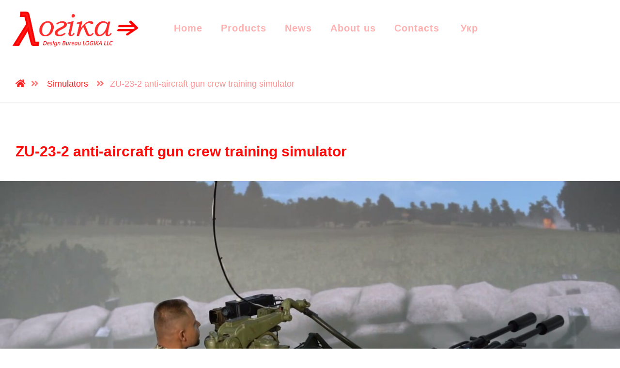

--- FILE ---
content_type: text/html; charset=UTF-8
request_url: https://logika.ua/en/simulators/zu-23-2-anti-aircraft-gun-crew-training-simulator/
body_size: 17471
content:
<!DOCTYPE html>
<html lang="en-GB"
	prefix="og: https://ogp.me/ns#" >
<head>
	<meta http-equiv="Content-Type" content="text/html; charset=UTF-8"/>
	<meta name="viewport" content="width=device-width, initial-scale=1.0, minimum-scale=1.0"/>
	<title>ZU-23-2 anti-aircraft gun crew training simulator - Конструкторське бюро &quot;ЛОГІКА&quot;</title>

		<!-- All in One SEO 4.1.0.3 -->
		<meta name="description" content="About simulator ZU-23-2 anti-aircraft gun multimedia crew training simulator (the ZU-23-2 simulator) is designed to education, train and evaluate the actions of the ZU-23-2 anti-aircraft gun crew (commander, gunner, sight-setter) in search, detection, identification, aiming, firing at visually observed air and ground targets, in simple and difficult weather conditions, day and night. The purpose of"/>
		<link rel="canonical" href="https://logika.ua/en/simulators/zu-23-2-anti-aircraft-gun-crew-training-simulator/" />
		<meta property="og:site_name" content="Конструкторське бюро &quot;ЛОГІКА&quot; -" />
		<meta property="og:type" content="article" />
		<meta property="og:title" content="ZU-23-2 anti-aircraft gun crew training simulator - Конструкторське бюро &quot;ЛОГІКА&quot;" />
		<meta property="og:description" content="About simulator ZU-23-2 anti-aircraft gun multimedia crew training simulator (the ZU-23-2 simulator) is designed to education, train and evaluate the actions of the ZU-23-2 anti-aircraft gun crew (commander, gunner, sight-setter) in search, detection, identification, aiming, firing at visually observed air and ground targets, in simple and difficult weather conditions, day and night. The purpose of" />
		<meta property="og:url" content="https://logika.ua/en/simulators/zu-23-2-anti-aircraft-gun-crew-training-simulator/" />
		<meta property="og:image" content="https://logika.ua/wp-content/uploads/2021/03/logika_logo_big_red.png" />
		<meta property="og:image:secure_url" content="https://logika.ua/wp-content/uploads/2021/03/logika_logo_big_red.png" />
		<meta property="og:image:width" content="1426" />
		<meta property="og:image:height" content="453" />
		<meta property="article:published_time" content="2021-06-23T15:37:59Z" />
		<meta property="article:modified_time" content="2022-03-16T14:48:16Z" />
		<meta name="twitter:card" content="summary" />
		<meta name="twitter:domain" content="logika.ua" />
		<meta name="twitter:title" content="ZU-23-2 anti-aircraft gun crew training simulator - Конструкторське бюро &quot;ЛОГІКА&quot;" />
		<meta name="twitter:description" content="About simulator ZU-23-2 anti-aircraft gun multimedia crew training simulator (the ZU-23-2 simulator) is designed to education, train and evaluate the actions of the ZU-23-2 anti-aircraft gun crew (commander, gunner, sight-setter) in search, detection, identification, aiming, firing at visually observed air and ground targets, in simple and difficult weather conditions, day and night. The purpose of" />
		<meta name="twitter:image" content="https://logika.ua/wp-content/uploads/2021/03/logika_logo_big_red.png" />
		<script type="application/ld+json" class="aioseo-schema">
			{"@context":"https:\/\/schema.org","@graph":[{"@type":"WebSite","@id":"https:\/\/logika.ua\/#website","url":"https:\/\/logika.ua\/","name":"\u041a\u043e\u043d\u0441\u0442\u0440\u0443\u043a\u0442\u043e\u0440\u0441\u044c\u043a\u0435 \u0431\u044e\u0440\u043e \"\u041b\u041e\u0413\u0406\u041a\u0410\"","publisher":{"@id":"https:\/\/logika.ua\/#organization"}},{"@type":"Organization","@id":"https:\/\/logika.ua\/#organization","name":"\u041a\u043e\u043d\u0441\u0442\u0440\u0443\u043a\u0442\u043e\u0440\u0441\u044c\u043a\u0435 \u0431\u044e\u0440\u043e \"\u041b\u041e\u0413\u0406\u041a\u0410\"","url":"https:\/\/logika.ua\/","logo":{"@type":"ImageObject","@id":"https:\/\/logika.ua\/#organizationLogo","url":"https:\/\/logika.ua\/wp-content\/uploads\/2021\/03\/logika_logo_big_red.png","width":"1426","height":"453"},"image":{"@id":"https:\/\/logika.ua\/#organizationLogo"},"contactPoint":{"@type":"ContactPoint","telephone":"+380675249052","contactType":"Customer Support"}},{"@type":"BreadcrumbList","@id":"https:\/\/logika.ua\/en\/simulators\/zu-23-2-anti-aircraft-gun-crew-training-simulator\/#breadcrumblist","itemListElement":[{"@type":"ListItem","@id":"https:\/\/logika.ua\/#listItem","position":"1","item":{"@id":"https:\/\/logika.ua\/#item","name":"Home","description":"Leading developer and supplier of specialized computer software, training products, simulators and automation systems for the needs of civilian and military customers More Design Bureau LOGIKA LLC Our products Simulators More Our products Automation systems More Our activity What we are developing? Military simulators _Logika Design Bureau is a leading developer and supplier of specialized","url":"https:\/\/logika.ua\/"},"nextItem":"https:\/\/logika.ua\/en\/simulators\/zu-23-2-anti-aircraft-gun-crew-training-simulator\/#listItem"},{"@type":"ListItem","@id":"https:\/\/logika.ua\/en\/simulators\/zu-23-2-anti-aircraft-gun-crew-training-simulator\/#listItem","position":"2","item":{"@id":"https:\/\/logika.ua\/en\/simulators\/zu-23-2-anti-aircraft-gun-crew-training-simulator\/#item","name":"ZU-23-2 anti-aircraft gun crew training simulator","description":"About simulator ZU-23-2 anti-aircraft gun multimedia crew training simulator (the ZU-23-2 simulator) is designed to education, train and evaluate the actions of the ZU-23-2 anti-aircraft gun crew (commander, gunner, sight-setter) in search, detection, identification, aiming, firing at visually observed air and ground targets, in simple and difficult weather conditions, day and night. The purpose of","url":"https:\/\/logika.ua\/en\/simulators\/zu-23-2-anti-aircraft-gun-crew-training-simulator\/"},"previousItem":"https:\/\/logika.ua\/#listItem"}]},{"@type":"Person","@id":"https:\/\/logika.ua\/en\/author\/administrator\/#author","url":"https:\/\/logika.ua\/en\/author\/administrator\/","name":"administrator","image":{"@type":"ImageObject","@id":"https:\/\/logika.ua\/en\/simulators\/zu-23-2-anti-aircraft-gun-crew-training-simulator\/#authorImage","url":"https:\/\/secure.gravatar.com\/avatar\/09791f3637a07b1aa53443e3e5f56fd1be3d64501641b0ce924f6561403511b7?s=96&d=mm&r=g","width":"96","height":"96","caption":"administrator"}},{"@type":"WebPage","@id":"https:\/\/logika.ua\/en\/simulators\/zu-23-2-anti-aircraft-gun-crew-training-simulator\/#webpage","url":"https:\/\/logika.ua\/en\/simulators\/zu-23-2-anti-aircraft-gun-crew-training-simulator\/","name":"ZU-23-2 anti-aircraft gun crew training simulator - \u041a\u043e\u043d\u0441\u0442\u0440\u0443\u043a\u0442\u043e\u0440\u0441\u044c\u043a\u0435 \u0431\u044e\u0440\u043e \"\u041b\u041e\u0413\u0406\u041a\u0410\"","description":"About simulator ZU-23-2 anti-aircraft gun multimedia crew training simulator (the ZU-23-2 simulator) is designed to education, train and evaluate the actions of the ZU-23-2 anti-aircraft gun crew (commander, gunner, sight-setter) in search, detection, identification, aiming, firing at visually observed air and ground targets, in simple and difficult weather conditions, day and night. The purpose of","inLanguage":"en-GB","isPartOf":{"@id":"https:\/\/logika.ua\/#website"},"breadcrumb":{"@id":"https:\/\/logika.ua\/en\/simulators\/zu-23-2-anti-aircraft-gun-crew-training-simulator\/#breadcrumblist"},"author":"https:\/\/logika.ua\/en\/simulators\/zu-23-2-anti-aircraft-gun-crew-training-simulator\/#author","creator":"https:\/\/logika.ua\/en\/simulators\/zu-23-2-anti-aircraft-gun-crew-training-simulator\/#author","image":{"@type":"ImageObject","@id":"https:\/\/logika.ua\/#mainImage","url":"https:\/\/logika.ua\/wp-content\/uploads\/2021\/05\/Multymedijnyj-kompleks-dlya-navchannya-obslugy-ZU-23-2.jpg","width":"1920","height":"1080","caption":"\u041c\u0443\u043b\u044c\u0442\u0438\u043c\u0435\u0434\u0456\u0439\u043d\u0438\u0439 \u043a\u043e\u043c\u043f\u043b\u0435\u043a\u0441 \u0434\u043b\u044f \u043d\u0430\u0432\u0447\u0430\u043d\u043d\u044f \u043e\u0431\u0441\u043b\u0443\u0433\u0438 \u0417\u0423-23-2"},"primaryImageOfPage":{"@id":"https:\/\/logika.ua\/en\/simulators\/zu-23-2-anti-aircraft-gun-crew-training-simulator\/#mainImage"},"datePublished":"2021-06-23T15:37:59+03:00","dateModified":"2022-03-16T14:48:16+03:00"}]}
		</script>
		<!-- All in One SEO -->

<link rel="alternate" href="https://logika.ua/en/simulators/zu-23-2-anti-aircraft-gun-crew-training-simulator/" hreflang="en" />
<link rel="alternate" href="https://logika.ua/simulators/trenazher-dlya-navchannya-obslugy-zenitnoyi-ustanovky-zu-23-2/" hreflang="uk" />
<link rel='dns-prefetch' href='//fonts.googleapis.com' />
<link rel="alternate" type="application/rss+xml" title="Конструкторське бюро &quot;ЛОГІКА&quot; &raquo; Feed" href="https://logika.ua/en/feed/" />
<link rel="alternate" type="application/rss+xml" title="Конструкторське бюро &quot;ЛОГІКА&quot; &raquo; Comments Feed" href="https://logika.ua/en/comments/feed/" />
<link rel="alternate" title="oEmbed (JSON)" type="application/json+oembed" href="https://logika.ua/wp-json/oembed/1.0/embed?url=https%3A%2F%2Flogika.ua%2Fen%2Fsimulators%2Fzu-23-2-anti-aircraft-gun-crew-training-simulator%2F" />
<link rel="alternate" title="oEmbed (XML)" type="text/xml+oembed" href="https://logika.ua/wp-json/oembed/1.0/embed?url=https%3A%2F%2Flogika.ua%2Fen%2Fsimulators%2Fzu-23-2-anti-aircraft-gun-crew-training-simulator%2F&#038;format=xml" />
		<!-- This site uses the Google Analytics by MonsterInsights plugin v7.17.0 - Using Analytics tracking - https://www.monsterinsights.com/ -->
		<!-- Note: MonsterInsights is not currently configured on this site. The site owner needs to authenticate with Google Analytics in the MonsterInsights settings panel. -->
					<!-- No UA code set -->
				<!-- / Google Analytics by MonsterInsights -->
		<style id='wp-img-auto-sizes-contain-inline-css' type='text/css'>
img:is([sizes=auto i],[sizes^="auto," i]){contain-intrinsic-size:3000px 1500px}
/*# sourceURL=wp-img-auto-sizes-contain-inline-css */
</style>
<style id='wp-emoji-styles-inline-css' type='text/css'>

	img.wp-smiley, img.emoji {
		display: inline !important;
		border: none !important;
		box-shadow: none !important;
		height: 1em !important;
		width: 1em !important;
		margin: 0 0.07em !important;
		vertical-align: -0.1em !important;
		background: none !important;
		padding: 0 !important;
	}
/*# sourceURL=wp-emoji-styles-inline-css */
</style>
<style id='wp-block-library-inline-css' type='text/css'>
:root{--wp-block-synced-color:#7a00df;--wp-block-synced-color--rgb:122,0,223;--wp-bound-block-color:var(--wp-block-synced-color);--wp-editor-canvas-background:#ddd;--wp-admin-theme-color:#007cba;--wp-admin-theme-color--rgb:0,124,186;--wp-admin-theme-color-darker-10:#006ba1;--wp-admin-theme-color-darker-10--rgb:0,107,160.5;--wp-admin-theme-color-darker-20:#005a87;--wp-admin-theme-color-darker-20--rgb:0,90,135;--wp-admin-border-width-focus:2px}@media (min-resolution:192dpi){:root{--wp-admin-border-width-focus:1.5px}}.wp-element-button{cursor:pointer}:root .has-very-light-gray-background-color{background-color:#eee}:root .has-very-dark-gray-background-color{background-color:#313131}:root .has-very-light-gray-color{color:#eee}:root .has-very-dark-gray-color{color:#313131}:root .has-vivid-green-cyan-to-vivid-cyan-blue-gradient-background{background:linear-gradient(135deg,#00d084,#0693e3)}:root .has-purple-crush-gradient-background{background:linear-gradient(135deg,#34e2e4,#4721fb 50%,#ab1dfe)}:root .has-hazy-dawn-gradient-background{background:linear-gradient(135deg,#faaca8,#dad0ec)}:root .has-subdued-olive-gradient-background{background:linear-gradient(135deg,#fafae1,#67a671)}:root .has-atomic-cream-gradient-background{background:linear-gradient(135deg,#fdd79a,#004a59)}:root .has-nightshade-gradient-background{background:linear-gradient(135deg,#330968,#31cdcf)}:root .has-midnight-gradient-background{background:linear-gradient(135deg,#020381,#2874fc)}:root{--wp--preset--font-size--normal:16px;--wp--preset--font-size--huge:42px}.has-regular-font-size{font-size:1em}.has-larger-font-size{font-size:2.625em}.has-normal-font-size{font-size:var(--wp--preset--font-size--normal)}.has-huge-font-size{font-size:var(--wp--preset--font-size--huge)}.has-text-align-center{text-align:center}.has-text-align-left{text-align:left}.has-text-align-right{text-align:right}.has-fit-text{white-space:nowrap!important}#end-resizable-editor-section{display:none}.aligncenter{clear:both}.items-justified-left{justify-content:flex-start}.items-justified-center{justify-content:center}.items-justified-right{justify-content:flex-end}.items-justified-space-between{justify-content:space-between}.screen-reader-text{border:0;clip-path:inset(50%);height:1px;margin:-1px;overflow:hidden;padding:0;position:absolute;width:1px;word-wrap:normal!important}.screen-reader-text:focus{background-color:#ddd;clip-path:none;color:#444;display:block;font-size:1em;height:auto;left:5px;line-height:normal;padding:15px 23px 14px;text-decoration:none;top:5px;width:auto;z-index:100000}html :where(.has-border-color){border-style:solid}html :where([style*=border-top-color]){border-top-style:solid}html :where([style*=border-right-color]){border-right-style:solid}html :where([style*=border-bottom-color]){border-bottom-style:solid}html :where([style*=border-left-color]){border-left-style:solid}html :where([style*=border-width]){border-style:solid}html :where([style*=border-top-width]){border-top-style:solid}html :where([style*=border-right-width]){border-right-style:solid}html :where([style*=border-bottom-width]){border-bottom-style:solid}html :where([style*=border-left-width]){border-left-style:solid}html :where(img[class*=wp-image-]){height:auto;max-width:100%}:where(figure){margin:0 0 1em}html :where(.is-position-sticky){--wp-admin--admin-bar--position-offset:var(--wp-admin--admin-bar--height,0px)}@media screen and (max-width:600px){html :where(.is-position-sticky){--wp-admin--admin-bar--position-offset:0px}}

/*# sourceURL=wp-block-library-inline-css */
</style><style id='wp-block-paragraph-inline-css' type='text/css'>
.is-small-text{font-size:.875em}.is-regular-text{font-size:1em}.is-large-text{font-size:2.25em}.is-larger-text{font-size:3em}.has-drop-cap:not(:focus):first-letter{float:left;font-size:8.4em;font-style:normal;font-weight:100;line-height:.68;margin:.05em .1em 0 0;text-transform:uppercase}body.rtl .has-drop-cap:not(:focus):first-letter{float:none;margin-left:.1em}p.has-drop-cap.has-background{overflow:hidden}:root :where(p.has-background){padding:1.25em 2.375em}:where(p.has-text-color:not(.has-link-color)) a{color:inherit}p.has-text-align-left[style*="writing-mode:vertical-lr"],p.has-text-align-right[style*="writing-mode:vertical-rl"]{rotate:180deg}
/*# sourceURL=https://logika.ua/wp-includes/blocks/paragraph/style.min.css */
</style>
<style id='global-styles-inline-css' type='text/css'>
:root{--wp--preset--aspect-ratio--square: 1;--wp--preset--aspect-ratio--4-3: 4/3;--wp--preset--aspect-ratio--3-4: 3/4;--wp--preset--aspect-ratio--3-2: 3/2;--wp--preset--aspect-ratio--2-3: 2/3;--wp--preset--aspect-ratio--16-9: 16/9;--wp--preset--aspect-ratio--9-16: 9/16;--wp--preset--color--black: #000000;--wp--preset--color--cyan-bluish-gray: #abb8c3;--wp--preset--color--white: #ffffff;--wp--preset--color--pale-pink: #f78da7;--wp--preset--color--vivid-red: #cf2e2e;--wp--preset--color--luminous-vivid-orange: #ff6900;--wp--preset--color--luminous-vivid-amber: #fcb900;--wp--preset--color--light-green-cyan: #7bdcb5;--wp--preset--color--vivid-green-cyan: #00d084;--wp--preset--color--pale-cyan-blue: #8ed1fc;--wp--preset--color--vivid-cyan-blue: #0693e3;--wp--preset--color--vivid-purple: #9b51e0;--wp--preset--gradient--vivid-cyan-blue-to-vivid-purple: linear-gradient(135deg,rgb(6,147,227) 0%,rgb(155,81,224) 100%);--wp--preset--gradient--light-green-cyan-to-vivid-green-cyan: linear-gradient(135deg,rgb(122,220,180) 0%,rgb(0,208,130) 100%);--wp--preset--gradient--luminous-vivid-amber-to-luminous-vivid-orange: linear-gradient(135deg,rgb(252,185,0) 0%,rgb(255,105,0) 100%);--wp--preset--gradient--luminous-vivid-orange-to-vivid-red: linear-gradient(135deg,rgb(255,105,0) 0%,rgb(207,46,46) 100%);--wp--preset--gradient--very-light-gray-to-cyan-bluish-gray: linear-gradient(135deg,rgb(238,238,238) 0%,rgb(169,184,195) 100%);--wp--preset--gradient--cool-to-warm-spectrum: linear-gradient(135deg,rgb(74,234,220) 0%,rgb(151,120,209) 20%,rgb(207,42,186) 40%,rgb(238,44,130) 60%,rgb(251,105,98) 80%,rgb(254,248,76) 100%);--wp--preset--gradient--blush-light-purple: linear-gradient(135deg,rgb(255,206,236) 0%,rgb(152,150,240) 100%);--wp--preset--gradient--blush-bordeaux: linear-gradient(135deg,rgb(254,205,165) 0%,rgb(254,45,45) 50%,rgb(107,0,62) 100%);--wp--preset--gradient--luminous-dusk: linear-gradient(135deg,rgb(255,203,112) 0%,rgb(199,81,192) 50%,rgb(65,88,208) 100%);--wp--preset--gradient--pale-ocean: linear-gradient(135deg,rgb(255,245,203) 0%,rgb(182,227,212) 50%,rgb(51,167,181) 100%);--wp--preset--gradient--electric-grass: linear-gradient(135deg,rgb(202,248,128) 0%,rgb(113,206,126) 100%);--wp--preset--gradient--midnight: linear-gradient(135deg,rgb(2,3,129) 0%,rgb(40,116,252) 100%);--wp--preset--font-size--small: 13px;--wp--preset--font-size--medium: 20px;--wp--preset--font-size--large: 36px;--wp--preset--font-size--x-large: 42px;--wp--preset--spacing--20: 0.44rem;--wp--preset--spacing--30: 0.67rem;--wp--preset--spacing--40: 1rem;--wp--preset--spacing--50: 1.5rem;--wp--preset--spacing--60: 2.25rem;--wp--preset--spacing--70: 3.38rem;--wp--preset--spacing--80: 5.06rem;--wp--preset--shadow--natural: 6px 6px 9px rgba(0, 0, 0, 0.2);--wp--preset--shadow--deep: 12px 12px 50px rgba(0, 0, 0, 0.4);--wp--preset--shadow--sharp: 6px 6px 0px rgba(0, 0, 0, 0.2);--wp--preset--shadow--outlined: 6px 6px 0px -3px rgb(255, 255, 255), 6px 6px rgb(0, 0, 0);--wp--preset--shadow--crisp: 6px 6px 0px rgb(0, 0, 0);}:where(.is-layout-flex){gap: 0.5em;}:where(.is-layout-grid){gap: 0.5em;}body .is-layout-flex{display: flex;}.is-layout-flex{flex-wrap: wrap;align-items: center;}.is-layout-flex > :is(*, div){margin: 0;}body .is-layout-grid{display: grid;}.is-layout-grid > :is(*, div){margin: 0;}:where(.wp-block-columns.is-layout-flex){gap: 2em;}:where(.wp-block-columns.is-layout-grid){gap: 2em;}:where(.wp-block-post-template.is-layout-flex){gap: 1.25em;}:where(.wp-block-post-template.is-layout-grid){gap: 1.25em;}.has-black-color{color: var(--wp--preset--color--black) !important;}.has-cyan-bluish-gray-color{color: var(--wp--preset--color--cyan-bluish-gray) !important;}.has-white-color{color: var(--wp--preset--color--white) !important;}.has-pale-pink-color{color: var(--wp--preset--color--pale-pink) !important;}.has-vivid-red-color{color: var(--wp--preset--color--vivid-red) !important;}.has-luminous-vivid-orange-color{color: var(--wp--preset--color--luminous-vivid-orange) !important;}.has-luminous-vivid-amber-color{color: var(--wp--preset--color--luminous-vivid-amber) !important;}.has-light-green-cyan-color{color: var(--wp--preset--color--light-green-cyan) !important;}.has-vivid-green-cyan-color{color: var(--wp--preset--color--vivid-green-cyan) !important;}.has-pale-cyan-blue-color{color: var(--wp--preset--color--pale-cyan-blue) !important;}.has-vivid-cyan-blue-color{color: var(--wp--preset--color--vivid-cyan-blue) !important;}.has-vivid-purple-color{color: var(--wp--preset--color--vivid-purple) !important;}.has-black-background-color{background-color: var(--wp--preset--color--black) !important;}.has-cyan-bluish-gray-background-color{background-color: var(--wp--preset--color--cyan-bluish-gray) !important;}.has-white-background-color{background-color: var(--wp--preset--color--white) !important;}.has-pale-pink-background-color{background-color: var(--wp--preset--color--pale-pink) !important;}.has-vivid-red-background-color{background-color: var(--wp--preset--color--vivid-red) !important;}.has-luminous-vivid-orange-background-color{background-color: var(--wp--preset--color--luminous-vivid-orange) !important;}.has-luminous-vivid-amber-background-color{background-color: var(--wp--preset--color--luminous-vivid-amber) !important;}.has-light-green-cyan-background-color{background-color: var(--wp--preset--color--light-green-cyan) !important;}.has-vivid-green-cyan-background-color{background-color: var(--wp--preset--color--vivid-green-cyan) !important;}.has-pale-cyan-blue-background-color{background-color: var(--wp--preset--color--pale-cyan-blue) !important;}.has-vivid-cyan-blue-background-color{background-color: var(--wp--preset--color--vivid-cyan-blue) !important;}.has-vivid-purple-background-color{background-color: var(--wp--preset--color--vivid-purple) !important;}.has-black-border-color{border-color: var(--wp--preset--color--black) !important;}.has-cyan-bluish-gray-border-color{border-color: var(--wp--preset--color--cyan-bluish-gray) !important;}.has-white-border-color{border-color: var(--wp--preset--color--white) !important;}.has-pale-pink-border-color{border-color: var(--wp--preset--color--pale-pink) !important;}.has-vivid-red-border-color{border-color: var(--wp--preset--color--vivid-red) !important;}.has-luminous-vivid-orange-border-color{border-color: var(--wp--preset--color--luminous-vivid-orange) !important;}.has-luminous-vivid-amber-border-color{border-color: var(--wp--preset--color--luminous-vivid-amber) !important;}.has-light-green-cyan-border-color{border-color: var(--wp--preset--color--light-green-cyan) !important;}.has-vivid-green-cyan-border-color{border-color: var(--wp--preset--color--vivid-green-cyan) !important;}.has-pale-cyan-blue-border-color{border-color: var(--wp--preset--color--pale-cyan-blue) !important;}.has-vivid-cyan-blue-border-color{border-color: var(--wp--preset--color--vivid-cyan-blue) !important;}.has-vivid-purple-border-color{border-color: var(--wp--preset--color--vivid-purple) !important;}.has-vivid-cyan-blue-to-vivid-purple-gradient-background{background: var(--wp--preset--gradient--vivid-cyan-blue-to-vivid-purple) !important;}.has-light-green-cyan-to-vivid-green-cyan-gradient-background{background: var(--wp--preset--gradient--light-green-cyan-to-vivid-green-cyan) !important;}.has-luminous-vivid-amber-to-luminous-vivid-orange-gradient-background{background: var(--wp--preset--gradient--luminous-vivid-amber-to-luminous-vivid-orange) !important;}.has-luminous-vivid-orange-to-vivid-red-gradient-background{background: var(--wp--preset--gradient--luminous-vivid-orange-to-vivid-red) !important;}.has-very-light-gray-to-cyan-bluish-gray-gradient-background{background: var(--wp--preset--gradient--very-light-gray-to-cyan-bluish-gray) !important;}.has-cool-to-warm-spectrum-gradient-background{background: var(--wp--preset--gradient--cool-to-warm-spectrum) !important;}.has-blush-light-purple-gradient-background{background: var(--wp--preset--gradient--blush-light-purple) !important;}.has-blush-bordeaux-gradient-background{background: var(--wp--preset--gradient--blush-bordeaux) !important;}.has-luminous-dusk-gradient-background{background: var(--wp--preset--gradient--luminous-dusk) !important;}.has-pale-ocean-gradient-background{background: var(--wp--preset--gradient--pale-ocean) !important;}.has-electric-grass-gradient-background{background: var(--wp--preset--gradient--electric-grass) !important;}.has-midnight-gradient-background{background: var(--wp--preset--gradient--midnight) !important;}.has-small-font-size{font-size: var(--wp--preset--font-size--small) !important;}.has-medium-font-size{font-size: var(--wp--preset--font-size--medium) !important;}.has-large-font-size{font-size: var(--wp--preset--font-size--large) !important;}.has-x-large-font-size{font-size: var(--wp--preset--font-size--x-large) !important;}
/*# sourceURL=global-styles-inline-css */
</style>

<style id='classic-theme-styles-inline-css' type='text/css'>
/*! This file is auto-generated */
.wp-block-button__link{color:#fff;background-color:#32373c;border-radius:9999px;box-shadow:none;text-decoration:none;padding:calc(.667em + 2px) calc(1.333em + 2px);font-size:1.125em}.wp-block-file__button{background:#32373c;color:#fff;text-decoration:none}
/*# sourceURL=/wp-includes/css/classic-themes.min.css */
</style>
<link rel='stylesheet' id='vc_font_awesome_5_shims-css' href='https://logika.ua/wp-content/plugins/js_composer/assets/lib/bower/font-awesome/css/v4-shims.min.css?ver=6.5.0' type='text/css' media='all' />
<link rel='stylesheet' id='vc_font_awesome_5-css' href='https://logika.ua/wp-content/plugins/js_composer/assets/lib/bower/font-awesome/css/all.min.css?ver=6.5.0' type='text/css' media='all' />
<link rel='stylesheet' id='cz-icons-pack-css' href='https://logika.ua/wp-content/plugins/codevz-plus/admin/fields/codevz_fields/icons/czicons.css?ver=4.3.6' type='text/css' media='all' />
<link rel='stylesheet' id='rs-plugin-settings-css' href='https://logika.ua/wp-content/plugins/revslider/public/assets/css/rs6.css?ver=6.3.6' type='text/css' media='all' />
<style id='rs-plugin-settings-inline-css' type='text/css'>
#rs-demo-id {}
/*# sourceURL=rs-plugin-settings-inline-css */
</style>
<link rel='stylesheet' id='xtra-css' href='https://logika.ua/wp-content/themes/xtra/assets/css/core.css?ver=4.0.5' type='text/css' media='all' />
<link rel='stylesheet' id='xtra-single-css' href='https://logika.ua/wp-content/themes/xtra/assets/css/single.css?ver=4.0.5' type='text/css' media='all' />
<link rel='stylesheet' id='google-font-poppins-css' href='https://fonts.googleapis.com/css?family=Poppins%3A100%2C400%2C700%2C900&#038;ver=6.9' type='text/css' media='all' />
<link rel='stylesheet' id='codevz-plugin-css' href='https://logika.ua/wp-content/plugins/codevz-plus/assets/css/codevzplus.css?ver=4.3.6' type='text/css' media='all' />
<style id='codevz-plugin-inline-css' type='text/css'>
#cz_101216{padding-top:0px;padding-right:0px;padding-bottom:0px;margin:-50px;border-style:none}#cz_101216 a{font-size:70px;color:rgba(255,255,255,0.59);width:0px;border-style:none}#cz_101216 a:hover{color:#fc0c0a}#cz_42758 > div{position:relative;display: table;margin:0 auto;}#cz_97751 > div{position:relative;display: table;margin:0 auto;}#cz_61932{background-color:#fc0c0a}
/*# sourceURL=codevz-plugin-inline-css */
</style>
<link rel='stylesheet' id='js_composer_front-css' href='https://logika.ua/wp-content/plugins/js_composer/assets/css/js_composer.min.css?ver=6.5.0' type='text/css' media='all' />
<link rel='stylesheet' id='xtra-elementor-front-css' href='https://logika.ua/wp-content/plugins/codevz-plus/assets/css/elementor.css?ver=4.3.6' type='text/css' media='all' />
<link rel='stylesheet' id='bsf-Defaults-css' href='https://logika.ua/wp-content/uploads/smile_fonts/Defaults/Defaults.css?ver=3.19.6' type='text/css' media='all' />
<link rel='stylesheet' id='cz_free_position_element-css' href='https://logika.ua/wp-content/plugins/codevz-plus/wpbakery/assets/css/free_position_element.css?ver=4.3.6' type='text/css' media='all' />
<link rel='stylesheet' id='cz_title-css' href='https://logika.ua/wp-content/plugins/codevz-plus/wpbakery/assets/css/title.css?ver=4.3.6' type='text/css' media='all' />
<link rel='stylesheet' id='cz_gallery-css' href='https://logika.ua/wp-content/plugins/codevz-plus/wpbakery/assets/css/gallery.css?ver=4.3.6' type='text/css' media='all' />
<link rel='stylesheet' id='cz_free_line-css' href='https://logika.ua/wp-content/plugins/codevz-plus/wpbakery/assets/css/free_line.css?ver=4.3.6' type='text/css' media='all' />
<link rel='stylesheet' id='cz_button-css' href='https://logika.ua/wp-content/plugins/codevz-plus/wpbakery/assets/css/button.css?ver=4.3.6' type='text/css' media='all' />
<link rel='stylesheet' id='cz_content_box-css' href='https://logika.ua/wp-content/plugins/codevz-plus/wpbakery/assets/css/content_box.css?ver=4.3.6' type='text/css' media='all' />
<script type="text/javascript" src="https://logika.ua/wp-includes/js/jquery/jquery.min.js?ver=3.7.1" id="jquery-core-js"></script>
<script type="text/javascript" src="https://logika.ua/wp-includes/js/jquery/jquery-migrate.min.js?ver=3.4.1" id="jquery-migrate-js"></script>
<script type="text/javascript" src="https://logika.ua/wp-content/plugins/revslider/public/assets/js/rbtools.min.js?ver=6.3.6" id="tp-tools-js"></script>
<script type="text/javascript" src="https://logika.ua/wp-content/plugins/revslider/public/assets/js/rs6.min.js?ver=6.3.6" id="revmin-js"></script>
<link rel="https://api.w.org/" href="https://logika.ua/wp-json/" /><link rel="alternate" title="JSON" type="application/json" href="https://logika.ua/wp-json/wp/v2/simulators/2342" /><link rel="EditURI" type="application/rsd+xml" title="RSD" href="https://logika.ua/xmlrpc.php?rsd" />
<meta name="generator" content="WordPress 6.9" />
<link rel='shortlink' href='https://logika.ua/?p=2342' />
<meta name="format-detection" content="telephone=no">
<meta name="generator" content="Powered by WPBakery Page Builder - drag and drop page builder for WordPress."/>
<meta name="generator" content="Powered by Slider Revolution 6.3.6 - responsive, Mobile-Friendly Slider Plugin for WordPress with comfortable drag and drop interface." />
<link rel="icon" href="https://logika.ua/wp-content/uploads/2021/03/favicon.png" sizes="32x32" />
<link rel="icon" href="https://logika.ua/wp-content/uploads/2021/03/favicon.png" sizes="192x192" />
<link rel="apple-touch-icon" href="https://logika.ua/wp-content/uploads/2021/03/favicon.png" />
<meta name="msapplication-TileImage" content="https://logika.ua/wp-content/uploads/2021/03/favicon.png" />
<style id="xtra-inline-css" data-noptimize>.admin-bar .cz_fixed_top_border{top:32px}.admin-bar i.offcanvas-close {top: 32px}.admin-bar .offcanvas_area, .admin-bar .hidden_top_bar{margin-top: 32px}.admin-bar .header_5,.admin-bar .onSticky{top: 32px}@media screen and (max-width:768px) {.admin-bar .header_5,.admin-bar .onSticky,.admin-bar .cz_fixed_top_border,.admin-bar i.offcanvas-close {top: 46px}.admin-bar .onSticky {top: 0}.admin-bar .offcanvas_area,.admin-bar .offcanvas_area,.admin-bar .hidden_top_bar{margin-top:46px;height:calc(100% - 46px);}}.row,section.elementor-section.elementor-section-boxed>.elementor-container{width: 1270px}

/* Theme color */a:hover, .sf-menu > .cz.current_menu > a, .sf-menu > .cz .cz.current_menu > a,.sf-menu > .current-menu-parent > a,.comment-text .star-rating span,.xtra-404 span {color: #fc0c0a} 
form button, .button, #edd-purchase-button, .edd-submit, .edd-submit.button.blue, .edd-submit.button.blue:hover, .edd-submit.button.blue:focus, [type=submit].edd-submit, .sf-menu > .cz > a:before,.sf-menu > .cz > a:before,
.post-password-form input[type="submit"], .wpcf7-submit, .submit_user, 
#commentform #submit, .commentlist li.bypostauthor > .comment-body:after,.commentlist li.comment-author-admin > .comment-body:after, 
 .pagination .current, .pagination > b, .pagination a:hover, .page-numbers .current, .page-numbers a:hover, .pagination .next:hover, 
.pagination .prev:hover, input[type=submit], .sticky:before, .commentlist li.comment-author-admin .fn,
input[type=submit],input[type=button],.cz_header_button,.cz_default_portfolio a,
.cz_readmore, .more-link, .cz_btn  {background-color: #fc0c0a}
.cs_load_more_doing, div.wpcf7 .wpcf7-form .ajax-loader {border-right-color: #fc0c0a}
input:focus,textarea:focus,select:focus {border-color: #fc0c0a !important}
::selection {background-color: #fc0c0a;color: #fff}
::-moz-selection {background-color: #fc0c0a;color: #fff}

/* Custom */.post-type-archive-portfolio .section_title {display:none}

/* Dynamic  */#layout{padding-top:0px;margin-top:0px;margin-right:0px;border-style:solid;border-radius:4px}form button,.comment-form button,.cz_btn,.cz_btn_half_to_fill:before,.cz_btn_half_to_fill_v:before,.cz_btn_half_to_fill:after,.cz_btn_half_to_fill_v:after,.cz_btn_unroll_v:before, .cz_btn_unroll_h:before,.cz_btn_fill_up:before,.cz_btn_fill_down:before,.cz_btn_fill_left:before,.cz_btn_fill_right:before,.wpcf7-submit,input[type=submit],input[type=button],.button,.cz_header_button,.woocommerce a.button,.woocommerce input.button,.woocommerce #respond input#submit.alt,.woocommerce a.button.alt,.woocommerce button.button.alt,.woocommerce input.button.alt,.woocommerce #respond input#submit, .woocommerce a.button, .woocommerce button.button, .woocommerce input.button, #edd-purchase-button, .edd-submit, [type=submit].edd-submit, .edd-submit.button.blue,.woocommerce #payment #place_order, .woocommerce-page #payment #place_order,.woocommerce button.button:disabled, .woocommerce button.button:disabled[disabled], .woocommerce a.button.wc-forward{border-style:solid;border-left-width:5px;border-color:#fffffe;border-radius:0px}.rtlform button,.rtl.comment-form button,.rtl.cz_btn,.rtl.cz_btn_half_to_fill:before,.rtl.cz_btn_half_to_fill_v:before,.rtl.cz_btn_half_to_fill:after,.rtl.cz_btn_half_to_fill_v:after,.rtl.cz_btn_unroll_v:before,.rtl.cz_btn_unroll_h:before,.rtl.cz_btn_fill_up:before,.rtl.cz_btn_fill_down:before,.rtl.cz_btn_fill_left:before,.rtl.cz_btn_fill_right:before,.rtl.wpcf7-submit,.rtlinput[type=submit],.rtlinput[type=button],.rtl.button,.rtl.cz_header_button,.rtl.woocommerce a.button,.rtl.woocommerce input.button,.rtl.woocommerce #respond input#submit.alt,.rtl.woocommerce a.button.alt,.rtl.woocommerce button.button.alt,.rtl.woocommerce input.button.alt,.rtl.woocommerce #respond input#submit,.rtl.woocommerce a.button,.rtl.woocommerce button.button,.rtl.woocommerce input.button,.rtl#edd-purchase-button,.rtl.edd-submit,.rtl[type=submit].edd-submit,.rtl.edd-submit.button.blue,.rtl.woocommerce #payment #place_order,.rtl.woocommerce-page #payment #place_order,.rtl.woocommerce button.button:disabled,.rtl.woocommerce button.button:disabled[disabled],.rtl.woocommerce a.button.wc-forward{border-width:0 5px 0 0}form button:hover,.comment-form button:hover,.cz_btn:hover,.cz_btn_half_to_fill:hover:before, .cz_btn_half_to_fill_v:hover:before,.cz_btn_half_to_fill:hover:after, .cz_btn_half_to_fill_v:hover:after,.cz_btn_unroll_v:after, .cz_btn_unroll_h:after,.cz_btn_fill_up:after,.cz_btn_fill_down:after,.cz_btn_fill_left:after,.cz_btn_fill_right:after,.wpcf7-submit:hover,input[type=submit]:hover,input[type=button]:hover,.button:hover,.cz_header_button:hover,.woocommerce a.button:hover,.woocommerce input.button:hover,.woocommerce #respond input#submit.alt:hover,.woocommerce a.button.alt:hover,.woocommerce button.button.alt:hover,.woocommerce input.button.alt:hover,.woocommerce #respond input#submit:hover, .woocommerce a.button:hover, .woocommerce button.button:hover, .woocommerce input.button:hover, #edd-purchase-button:hover, .edd-submit:hover, [type=submit].edd-submit:hover, .edd-submit.button.blue:hover, .edd-submit.button.blue:focus,.woocommerce #payment #place_order:hover, .woocommerce-page #payment #place_order:hover,.woocommerce div.product form.cart .button:hover,.woocommerce button.button:disabled:hover, .woocommerce button.button:disabled[disabled]:hover, .woocommerce a.button.wc-forward:hover{color:#fc0c0a;background-color:#fffffe;border-style:solid;border-left-width:10px;border-color:#fc0c0a}.widget{background-color:#fffffe;margin-top:-20px;margin-bottom:60px;border-style:solid;border-width:0px 0px 7px;border-color:#fc0c0a;border-radius:0px}.widget > h4{padding:5px 30px;margin-right:-30px;margin-left:-30px;border-style:solid;border-width:0px 0px 0px 5px;border-color:#fc0c0a}.rtl .widget > h4{border-width:0 5px 0 0}input,textarea,select,.qty,.woocommerce-input-wrapper .select2-selection--single{color:#ffffff;background-color:#fc0c0a;border-radius:0px}.elms_row .cz_social, .fixed_side .cz_social, #xtra-social-popup [class*="xtra-social-type-"]{border-style:double}.elms_row .cz_social a, .fixed_side .cz_social a, #xtra-social-popup [class*="xtra-social-type-"] a{font-size:20px;color:#fc0c0a;padding-top:45px;margin-right:10px;border-style:solid;border-radius:4px}.header_1{background-color:#fc0c0a}#menu_header_1 > .cz > a{font-size:16px;padding:6px}#menu_header_1 > .cz > a:hover,#menu_header_1 > .cz:hover > a,#menu_header_1 > .cz.current_menu > a,#menu_header_1 > .current-menu-parent > a{color:#ffffff}#menu_header_1 > .cz > a:before{border-style:solid;border-width:0px;border-radius:4px}.header_2{background-color:#ffffff;border-style:solid;border-color:#ffffff}.header_2 .elms_left{background-color:#ffffff}#menu_header_2 > .cz > a{font-size:20px;color:rgba(252,12,10,0.32);font-family:'Arial';font-weight:600;letter-spacing:1px;padding:8px 4px}#menu_header_2 > .cz > a:hover,#menu_header_2 > .cz:hover > a,#menu_header_2 > .cz.current_menu > a,#menu_header_2 > .current-menu-parent > a{color:#fc0c0a}#menu_header_2 > .cz > a:before{background-color:rgba(255,255,254,0);border-style:solid;border-width:4px 0px 0px}#menu_header_2 .cz .sub-menu:not(.cz_megamenu_inner_ul),#menu_header_2 .cz_megamenu_inner_ul .cz_megamenu_inner_ul{background-color:#fc0c0a;margin:2px 10px 1px;border-style:solid}#menu_header_2 .cz .cz a{color:#ffffff}#menu_header_2 .cz .cz a:hover,#menu_header_2 .cz .cz:hover > a,#menu_header_2 .cz .cz.current_menu > a,#menu_header_2 .cz .current_menu > .current_menu{color:#e2e2e2}.header_4{background-color:#ffffff;border-style:solid;border-width:0 0 1px;border-color:#f4f4f4;box-shadow:0px 2px 7px rgba(0,0,0,0.08)}#menu_header_4{background-size:cover;background-image:linear-gradient(90deg,rgba(252,12,10,0.4),rgba(252,12,10,0.4)),url(http://logika.ua/wp-content/uploads/2017/08/slide1-1.jpg)}#menu_header_4 > .cz > a{color:rgba(255,255,255,0.9)}#menu_header_4 > .cz > a:hover,#menu_header_4 > .cz:hover > a,#menu_header_4 > .cz.current_menu > a,#menu_header_4 > .current-menu-parent > a{color:#fc0c0a;background-color:#fffffe}#menu_header_4 .cz .cz a{color:rgba(255,255,255,0.7)}#menu_header_4 .cz .cz a:hover,#menu_header_4 .cz .cz:hover > a,#menu_header_4 .cz .cz.current_menu > a,#menu_header_4 .cz .current_menu > .current_menu{color:#fc0c0a;background-color:#fffffe}.fixed_side, .fixed_side .theiaStickySidebar{background-color:#ffffff}.page_title,.header_onthe_cover .page_title{border-style:solid;border-width:0 0 1px;border-color:#f4f4f4}.page_title .section_title{font-size:22px}.page_title a,.page_title i{font-size:18px;color:rgba(252,12,10,0.9);font-weight:400}[class*="cz_tooltip_"] [data-title]:after{font-family:"Arial"}body, body.rtl, .rtl form{font-size:18px;color:#000000;font-family:'Arial'}body h1{font-size:50px;color:#fc0c0a;font-family:'Arial'}body h2{font-size:42px;color:#fc0c0a;font-family:'Arial'}.footer_1{background-color:rgba(0,0,0,0.08)}.footer_1 .elms_center{border-style:double}.cz_middle_footer{background-color:rgba(0,0,0,0.09);padding-top:50px;padding-bottom:40px}.footer_widget{font-size:18px;color:rgba(252,12,10,0.5);background-color:rgba(255,255,255,0.01);padding:10px}.cz_middle_footer a{font-size:18px;color:rgba(252,12,10,0.5);line-height:0}.cz_middle_footer a:hover{font-size:18px;color:#fc0c0a;margin-left:0px}i.backtotop{color:#fc0c0a;background-color:#fffffe;border-radius:0px}i.fixed_contact{margin-right:3px;border-radius:0px}div.fixed_contact{padding:30px;border-radius:0px}.footer_widget > h4{font-size:18px;background-color:rgba(255,255,255,0.01);border-style:solid;border-width:0 0 1px}.woocommerce ul.products li.product a img{border-width:1px;border-color:rgba(0,0,0,0.08)}i.backtotop:hover{color:#fffffe;background-color:#fc0c0a}i.fixed_contact:hover{background-color:#fffffe}.woocommerce ul.products li.product .woocommerce-loop-category__title, .woocommerce ul.products li.product .woocommerce-loop-product__title, .woocommerce ul.products li.product h3,.woocommerce.woo-template-2 ul.products li.product .woocommerce-loop-category__title, .woocommerce.woo-template-2 ul.products li.product .woocommerce-loop-product__title, .woocommerce.woo-template-2 ul.products li.product h3{color:#fc0c0a;margin-top:-15px;margin-bottom:25px}.woocommerce ul.products li.product .star-rating{display:none}.woocommerce ul.products li.product .button.add_to_cart_button, .woocommerce ul.products li.product .button[class*="product_type_"]{font-size:12px;font-weight:400;letter-spacing:1px;padding:11px 18px 9px;border-style:none;border-radius:0px;display:inline;bottom:23px}.woocommerce span.onsale, .woocommerce ul.products li.product .onsale,.woocommerce.single span.onsale, .woocommerce.single ul.products li.product .onsale{font-size:10px;font-weight:400;letter-spacing:0px;background-color:#fffffe;border-radius:0 99px 99px;top:15px;left:15px}.woocommerce ul.products li.product .price{color:#ffffff;background-color:#fc0c0a;border-radius:0px;top:15px;right:15px}.woocommerce .woocommerce-product-rating .star-rating{color:#fffffe}.woocommerce div.product .summary p.price, .woocommerce div.product .summary span.price{color:#fc0c0a}.tagcloud a, .cz_post_cat a{color:#ffffff;font-weight:300;background-color:#fc0c0a;border-style:solid;border-color:#fc0c0a;border-radius:0px}.tagcloud a:hover, .cz_post_cat a:hover{color:#fc0c0a;background-color:#ffffff;border-style:solid;border-color:#fc0c0a}.pagination a, .pagination > b, .pagination span, .page-numbers a, .page-numbers span, .woocommerce nav.woocommerce-pagination ul li a, .woocommerce nav.woocommerce-pagination ul li span{color:#fc0c0a;background-color:#fffffe;margin-right:5px;border-style:solid;border-width:0px 0px 5px;border-color:#fc0c0a;border-radius:0px}#menu_header_2 .sub-menu .sub-menu:not(.cz_megamenu_inner_ul){margin-top:-14px}.cz-cpt-post .cz_readmore, .cz-cpt-post .more-link{color:#fc0c0a;background-color:#fffffe;padding-top:8px;padding-bottom:7px;margin-top:25px;border-style:solid;border-left-width:5px;border-radius:0px}.cz-cpt-post .cz_readmore:hover, .cz-cpt-post .more-link:hover{color:#ffffff;background-color:#fc0c0a;border-style:solid;border-left-width:10px;border-color:#fffffe}.cz-cpt-post .cz_readmore i, .cz-cpt-post .more-link i{color:#fc0c0a}.woocommerce div.product div.images img{border-style:solid;border-width:2px;border-color:rgba(252,12,10,0.15)}.cz-cpt-post .cz_default_loop .cz_post_title h3{color:#fc0c0a}.cz-cpt-post .cz_default_loop .cz_post_excerpt{font-size:14px;color:rgba(0,0,0,0.7);line-height:28px;margin-top:20px}.cz-cpt-post .cz_post_image, .cz-cpt-post .cz_post_svg{border-style:solid;border-width:5px;border-color:#fffffe}.cz-cpt-post .cz_default_loop .cz_post_meta{background-color:#fc0c0a;padding:5px 20px 5px 6px;position:absolute;top:15px;left:-20px}.rtl.cz-cpt-post .cz_default_loop .cz_post_meta{left:auto;right:-20px;padding-left:20px;padding-right:6px}.cz-cpt-post .cz_default_loop .cz_post_author_avatar img{display:none}.cz-cpt-post .cz_default_loop .cz_post_author_name{display:none}.cz-cpt-post .cz_default_loop .cz_post_date{color:#ffffff}.woocommerce ul.products li.product .woocommerce-loop-product__link{border-style:solid;border-width:5px;border-color:#fffffe}.woocommerce ul.products li.product .button.add_to_cart_button:hover, .woocommerce ul.products li.product .button[class*="product_type_"]:hover{background-color:#fffffe}.cz-cpt-post article .cz_post_icon{color:#fc0c0a;background-color:#fffffe;border-radius:1px}.cz-cpt-post .cz_readmore:hover i, .cz-cpt-post .more-link:hover i{color:#fffffe}.pagination .current, .pagination > b, .pagination a:hover, .page-numbers .current, .page-numbers a:hover, .pagination .next:hover, .pagination .prev:hover, .woocommerce nav.woocommerce-pagination ul li a:focus, .woocommerce nav.woocommerce-pagination ul li a:hover, .woocommerce nav.woocommerce-pagination ul li span.current{border-style:solid}#comments > h3,.content.cz_related_posts > h4,.cz_author_box h4,.related.products > h2,.upsells.products > h2,.up-sells.products > h2{font-size:18px;background-color:#fffffe;padding:15px 25px;border-style:solid;border-bottom-width:0px;border-left-width:5px;border-color:#fc0c0a}.rtl #comments > h3,.rtl .content.cz_related_posts > h4,.rtl .cz_author_box h4,.rtl .related.products > h2,.rtl .upsells.products > h2,.rtl .up-sells.products > h2{border-width:0 5px 0 0}.single .xtra-post-title{font-size:30px}.single_con .tagcloud a:first-child, .single_con .cz_post_cat a:first-child{color:#ffffff;background-color:#fffffe;border-style:solid;border-color:#fffffe}.next_prev .previous i,.next_prev .next i{color:#ffffff;background-color:#fc0c0a;border-radius:0px}.next_prev .previous:hover i,.next_prev .next:hover i{color:#fc0c0a;background-color:#fffffe}.next_prev h4 small{color:rgba(252,12,10,0.51)}div.xtra-share{background-color:#fffffe;border-style:solid;border-width:0px 0px 5px;border-color:#fc0c0a;border-radius:0px}div.xtra-share a{color:#fc0c0a;margin-right:5px;margin-left:5px;opacity:1}div.xtra-share a:hover{background-color:#ffffff}.products .product .xtra-product-icons{background-color:transparent;margin-top:30px;border-radius:0px}.products .product .xtra-product-quick-view{font-size:14px;background-color:#fc0c0a;margin-right:5px;margin-left:5px}.products .product .xtra-add-to-wishlist{font-size:14px;background-color:#fc0c0a;margin-right:5px;margin-left:5px}.products .product .xtra-add-to-wishlist:hover{color:#fc0c0a;background-color:#fffffe}.products .product .xtra-product-quick-view:hover{color:#fc0c0a;background-color:#fffffe}.woocommerce div.product .woocommerce-tabs ul.tabs li.active{background-color:#fffffe}.woocommerce div.product .woocommerce-tabs .panel{color:#ffffff;background-color:#fc0c0a;margin-top:10px;border-radius:0px}.woocommerce div.product .woocommerce-tabs ul.tabs li{color:#fc0c0a;font-weight:500;letter-spacing:1px;background-color:rgba(252,12,10,0.18);margin-right:5px;border-style:none;border-top-width:0px;border-right-width:0px;border-radius:0px}.woocommerce .cart .xtra-product-icons{border-radius:0px}.woocommerce .cart .xtra-product-icons:hover{color:#fc0c0a;background-color:#fffffe}.footer_widget > h4:before{background-color:#fffffe;width:30px;height:2px}.cz-cpt-portfolio article .cz_post_icon{font-size:18px;color:#ffffff;background-color:#fffffe;padding:15px;border-radius:0px}.cz-cpt-portfolio .cz_default_loop .cz_post_title h3{font-size:28px;color:#fc0c0a}.cz-cpt-portfolio .cz_default_loop > div{background-color:rgba(252,12,10,0.05)}.cz-cpt-portfolio .cz_default_loop:hover .cz_post_image,.cz-cpt-portfolio  article:hover .cz_post_svg{background-color:#fc0c0a}.cz-cpt-portfolio .cz_default_loop .cz_post_meta{display:none}[class*="cz_tooltip_"] [data-title]:after{color:#fc0c0a;background-color:#fffffe;border-radius:0px}#menu_header_1 .cz .cz h6{font-family:'Arial'}#menu_header_2 .cz .cz h6{font-family:'Georgia, serif';background-color:#ffffff}#menu_header_4 .cz .cz h6{font-family:'Georgia, serif'}.sf-menu, .sf-menu > .cz > a{font-family:'Arial'}h1,h2,h3,h4,h5,h6{font-family:'Arial'}

/* Responsive */@media screen and (max-width:1270px){#layout{width:100%!important}#layout.layout_1,#layout.layout_2{width:95%!important}.row{width:90% !important;padding:0}blockquote{padding:20px}footer .elms_center,footer .have_center .elms_left, footer .have_center .elms_center, footer .have_center .elms_right{float:none;display:table;text-align:center;margin:0 auto;flex:unset}}@media screen and (max-width:768px){}@media screen and (max-width:480px){}</style><script type="text/javascript">function setREVStartSize(e){
			//window.requestAnimationFrame(function() {				 
				window.RSIW = window.RSIW===undefined ? window.innerWidth : window.RSIW;	
				window.RSIH = window.RSIH===undefined ? window.innerHeight : window.RSIH;	
				try {								
					var pw = document.getElementById(e.c).parentNode.offsetWidth,
						newh;
					pw = pw===0 || isNaN(pw) ? window.RSIW : pw;
					e.tabw = e.tabw===undefined ? 0 : parseInt(e.tabw);
					e.thumbw = e.thumbw===undefined ? 0 : parseInt(e.thumbw);
					e.tabh = e.tabh===undefined ? 0 : parseInt(e.tabh);
					e.thumbh = e.thumbh===undefined ? 0 : parseInt(e.thumbh);
					e.tabhide = e.tabhide===undefined ? 0 : parseInt(e.tabhide);
					e.thumbhide = e.thumbhide===undefined ? 0 : parseInt(e.thumbhide);
					e.mh = e.mh===undefined || e.mh=="" || e.mh==="auto" ? 0 : parseInt(e.mh,0);		
					if(e.layout==="fullscreen" || e.l==="fullscreen") 						
						newh = Math.max(e.mh,window.RSIH);					
					else{					
						e.gw = Array.isArray(e.gw) ? e.gw : [e.gw];
						for (var i in e.rl) if (e.gw[i]===undefined || e.gw[i]===0) e.gw[i] = e.gw[i-1];					
						e.gh = e.el===undefined || e.el==="" || (Array.isArray(e.el) && e.el.length==0)? e.gh : e.el;
						e.gh = Array.isArray(e.gh) ? e.gh : [e.gh];
						for (var i in e.rl) if (e.gh[i]===undefined || e.gh[i]===0) e.gh[i] = e.gh[i-1];
											
						var nl = new Array(e.rl.length),
							ix = 0,						
							sl;					
						e.tabw = e.tabhide>=pw ? 0 : e.tabw;
						e.thumbw = e.thumbhide>=pw ? 0 : e.thumbw;
						e.tabh = e.tabhide>=pw ? 0 : e.tabh;
						e.thumbh = e.thumbhide>=pw ? 0 : e.thumbh;					
						for (var i in e.rl) nl[i] = e.rl[i]<window.RSIW ? 0 : e.rl[i];
						sl = nl[0];									
						for (var i in nl) if (sl>nl[i] && nl[i]>0) { sl = nl[i]; ix=i;}															
						var m = pw>(e.gw[ix]+e.tabw+e.thumbw) ? 1 : (pw-(e.tabw+e.thumbw)) / (e.gw[ix]);					
						newh =  (e.gh[ix] * m) + (e.tabh + e.thumbh);
					}				
					if(window.rs_init_css===undefined) window.rs_init_css = document.head.appendChild(document.createElement("style"));					
					document.getElementById(e.c).height = newh+"px";
					window.rs_init_css.innerHTML += "#"+e.c+"_wrapper { height: "+newh+"px }";				
				} catch(e){
					console.log("Failure at Presize of Slider:" + e)
				}					   
			//});
		  };</script>
<noscript><style> .wpb_animate_when_almost_visible { opacity: 1; }</style></noscript></head>

<body id="intro" class="wp-singular simulators-template-default single single-simulators postid-2342 wp-embed-responsive wp-theme-xtra cz-cpt-simulators  xtra-4.0.5 codevz-plus-4.3.6 clr cz-page-2342 wpb-js-composer js-comp-ver-6.5.0 vc_responsive"  data-ajax="https://logika.ua/wp-admin/admin-ajax.php">

<div id="layout" class="clr layout_"><div class="inner_layout"><div class="cz_overlay"></div><header class="page_header clr cz_sticky_h2"><div class="header_2 cz_row_shape_7 cz_row_shape_full_filled_right header_is_sticky smart_sticky cz_menu_fx_center_to_sides"><div class="row elms_row"><div class="clr"><div class="elms_left header_2_left  cz_row_shape_3"><div class="cz_elm logo_header_2_left_0 inner_logo_header_2_left_0" style="margin-top:15px;margin-bottom:15px;"><div class="logo_is_img logo"><a href="https://logika.ua/" title=""><img src="data:image/svg+xml,%3Csvg%20xmlns%3D&#39;http%3A%2F%2Fwww.w3.org%2F2000%2Fsvg&#39;%20width=&#39;300&#39;%20height=&#39;95&#39;%20viewBox%3D&#39;0%200%20300%2095&#39;%2F%3E" data-czlz data-src="/wp-content/uploads/2021/03/logika_logo_big_red_en.png" alt="Конструкторське бюро &quot;ЛОГІКА&quot;" width="300" height="95" style="width: 300px"></a></div></div><div class="cz_elm menu_header_2_left_1 inner_menu_header_2_left_1" style="margin-top:30px;margin-right:20px;margin-bottom:20px;margin-left:50px;"><i class="fa fa-bars hide icon_mobile_cz_menu_default cz_mi_59915" style=""><span></span></i><ul id="menu_header_2" class="sf-menu clr cz_menu_default" data-indicator="" data-indicator2="fa fa-angle-right"><li id="menu-header_2-816" class="menu-item menu-item-type-post_type menu-item-object-page menu-item-home cz" data-sub-menu=""><a href="https://logika.ua/en/" data-title="Home"><span>Home</span></a></li>
<li id="menu-header_2-869" class="menu-item menu-item-type-post_type menu-item-object-page cz" data-sub-menu=""><a href="https://logika.ua/en/products/" data-title="Products"><span>Products</span></a></li>
<li id="menu-header_2-2287" class="menu-item menu-item-type-post_type menu-item-object-page current_page_parent cz" data-sub-menu=""><a href="https://logika.ua/en/news/" data-title="News"><span>News</span></a></li>
<li id="menu-header_2-819" class="menu-item menu-item-type-post_type menu-item-object-page cz" data-sub-menu=""><a href="https://logika.ua/en/about/" data-title="About us"><span>About us</span></a></li>
<li id="menu-header_2-820" class="menu-item menu-item-type-post_type menu-item-object-page cz" data-sub-menu=""><a href="https://logika.ua/en/contact/" data-title="Contacts"><span>Contacts</span></a></li>
<li id="menu-header_2-821-uk" class="lang-item lang-item-61 lang-item-uk lang-item-first menu-item menu-item-type-custom menu-item-object-custom cz" data-sub-menu=""><a href="https://logika.ua/simulators/trenazher-dlya-navchannya-obslugy-zenitnoyi-ustanovky-zu-23-2/" data-title="Укр"><span><span style="margin-left:0.3em;">Укр</span></span></a></li>
</ul><i class="czico-198-cancel cz_close_popup xtra-close-icon hide"></i></div></div></div></div></div><div class="header_4 smart_sticky header_is_sticky smart_sticky"><div class="row elms_row"><div class="clr"><div class="elms_left header_4_left"><div class="cz_elm logo_header_4_left_2 inner_logo_header_4_left_0" style="margin-top:20px;margin-bottom:20px;"><div class="logo_is_img logo"><a href="https://logika.ua/" title=""><img src="data:image/svg+xml,%3Csvg%20xmlns%3D&#39;http%3A%2F%2Fwww.w3.org%2F2000%2Fsvg&#39;%20width=&#39;140&#39;%20height=&#39;44&#39;%20viewBox%3D&#39;0%200%20140%2044&#39;%2F%3E" data-czlz data-src="/wp-content/uploads/2021/03/logika_logo_big_red_en.png" alt="Конструкторське бюро &quot;ЛОГІКА&quot;" width="140" height="44" style="width: 140px"></a></div></div></div><div class="elms_right header_4_right"><div class="cz_elm menu_header_4_right_3 inner_menu_header_4_right_0" style="margin-top:10px;"><i class="fa fa-bars icon_offcanvas_menu inview_right cz_mi_36077" style="font-size:30px;color:#fc0c0a;border-width:4px;border-radius:0px;"><span></span></i><i class="fa fa-bars hide icon_mobile_offcanvas_menu inview_right cz_mi_36077" style="font-size:30px;color:#fc0c0a;border-width:4px;border-radius:0px;"><span></span></i><ul id="menu_header_4" class="sf-menu clr offcanvas_menu inview_right" data-indicator="" data-indicator2=""><li id="menu-header_4-816" class="menu-item menu-item-type-post_type menu-item-object-page menu-item-home cz" data-sub-menu=""><a href="https://logika.ua/en/" data-title="Home"><span>Home</span></a></li>
<li id="menu-header_4-869" class="menu-item menu-item-type-post_type menu-item-object-page cz" data-sub-menu=""><a href="https://logika.ua/en/products/" data-title="Products"><span>Products</span></a></li>
<li id="menu-header_4-2287" class="menu-item menu-item-type-post_type menu-item-object-page current_page_parent cz" data-sub-menu=""><a href="https://logika.ua/en/news/" data-title="News"><span>News</span></a></li>
<li id="menu-header_4-819" class="menu-item menu-item-type-post_type menu-item-object-page cz" data-sub-menu=""><a href="https://logika.ua/en/about/" data-title="About us"><span>About us</span></a></li>
<li id="menu-header_4-820" class="menu-item menu-item-type-post_type menu-item-object-page cz" data-sub-menu=""><a href="https://logika.ua/en/contact/" data-title="Contacts"><span>Contacts</span></a></li>
<li id="menu-header_4-821-uk" class="lang-item lang-item-61 lang-item-uk lang-item-first menu-item menu-item-type-custom menu-item-object-custom cz" data-sub-menu=""><a href="https://logika.ua/simulators/trenazher-dlya-navchannya-obslugy-zenitnoyi-ustanovky-zu-23-2/" data-title="Укр"><span><span style="margin-left:0.3em;">Укр</span></span></a></li>
</ul><i class="czico-198-cancel cz_close_popup xtra-close-icon hide"></i></div></div></div></div></div></header><div class="page_cover"><div class="page_title" data-title-parallax=""><div class="breadcrumbs_container clr"><div class="row clr"><div class="breadcrumbs clr"><b><a href="https://logika.ua/"><span><i class="fa fa-home cz_breadcrumbs_home"></i></span></a></b> <i class="fa fa-angle-double-right"></i> <b><a href="https://logika.ua/en/simulators/"><span> Simulators </span></a></b> <i class="fa fa-angle-double-right"></i> <b class="inactive_l"><a class="cz_br_current" href="https://logika.ua/en/simulators/zu-23-2-anti-aircraft-gun-crew-training-simulator"><span>ZU-23-2 anti-aircraft gun crew training simulator</span></a></b></div></div></div></div></div><div id="page_content" class="page_content"><div class="row clr"><section class="s12 clr"><div class="content post-2342 simulators type-simulators status-publish has-post-thumbnail hentry single_con clr"><h1 class="xtra-post-title section_title">ZU-23-2 anti-aircraft gun crew training simulator<!--<span class="xtra-post-title-date"><a href="https://logika.ua/2021/06/23"><time datetime="2021-06-23T15:37:59+03:00" itemprop="datePublished"><i class="far fa-clock mr8"></i>June 23, 2021</time></a></span>--></h1><div class="cz_post_content"><div data-vc-full-width="true" data-vc-full-width-init="false" data-vc-stretch-content="true" class="vc_row wpb_row vc_row-fluid vc_row-no-padding vc_row-o-content-top vc_row-flex"><div class="wpb_column vc_column_container vc_col-sm-12"><div class="vc_column-inner"><div class="wpb_wrapper">
	<div  class="wpb_single_image wpb_content_element vc_align_center">
		
		<figure class="wpb_wrapper vc_figure">
			<div class="vc_single_image-wrapper   vc_box_border_grey"><img decoding="async" width="1920" height="1080" src="data:image/svg+xml,%3Csvg%20xmlns%3D&#39;http%3A%2F%2Fwww.w3.org%2F2000%2Fsvg&#39;%20width=&#39;1920&#39;%20height=&#39;1080&#39;%20viewBox%3D&#39;0%200%201920%201080&#39;%2F%3E" data-czlz data-src="https://logika.ua/wp-content/uploads/2021/05/Multymedijnyj-kompleks-dlya-navchannya-obslugy-ZU-23-2.jpg" class="vc_single_image-img attachment-full" alt="" data-srcset="https://logika.ua/wp-content/uploads/2021/05/Multymedijnyj-kompleks-dlya-navchannya-obslugy-ZU-23-2.jpg 1920w, https://logika.ua/wp-content/uploads/2021/05/Multymedijnyj-kompleks-dlya-navchannya-obslugy-ZU-23-2-300x169.jpg 300w, https://logika.ua/wp-content/uploads/2021/05/Multymedijnyj-kompleks-dlya-navchannya-obslugy-ZU-23-2-1024x576.jpg 1024w, https://logika.ua/wp-content/uploads/2021/05/Multymedijnyj-kompleks-dlya-navchannya-obslugy-ZU-23-2-768x432.jpg 768w, https://logika.ua/wp-content/uploads/2021/05/Multymedijnyj-kompleks-dlya-navchannya-obslugy-ZU-23-2-1536x864.jpg 1536w, https://logika.ua/wp-content/uploads/2021/05/Multymedijnyj-kompleks-dlya-navchannya-obslugy-ZU-23-2-600x338.jpg 600w" data-sizes="(max-width: 1920px) 100vw, 1920px" /></div>
		</figure>
	</div>
<div class="cz_free_position_element" style="top:50%;left:50%;width:0px;"><div style="transform:rotate(0deg);"><div id="cz_101216" class="cz_101216 cz_social_icons cz_social clr tac"><a href="https://www.youtube.com/watch?v=KmRLGPjVe94" class="cz-youtube"title="YouTube" aria-label="YouTube"><i class="fab fa-youtube"></i></a></div></div></div></div></div></div></div><div class="vc_row-full-width vc_clearfix"></div><div class="vc_row wpb_row vc_row-fluid"><div class="wpb_column vc_column_container vc_col-sm-12"><div class="vc_column-inner"><div class="wpb_wrapper"><div class="cz_gap clr " style="height: 30px"></div>
	<div class="wpb_text_column wpb_content_element " >
		<div class="wpb_wrapper">
			<h5><span style="text-align: justify;"><span style="font-size: 18px; font-family: Arial;">About simulator</span></span></h5>
<p style="text-align: justify; margin-top: 1.5em; margin-bottom: 1.5em;"><span style="font-size: 18px; font-family: Arial;">ZU-23-2 anti-aircraft gun multimedia crew training simulator (the ZU-23-2 simulator) is designed to education, train and evaluate the actions of the ZU-23-2 anti-aircraft gun crew (commander, gunner, sight-setter) in search, detection, identification, aiming, firing at visually observed air and ground targets, in simple and difficult weather conditions, day and night.<br />
The purpose of using the ZU-23-2 simulator is to form and consolidate the skills of coordinated work of crew during combat missions in a classroom environment.<br />
The ZU-23-2 simulator used in conjunction with special combat simulation software.<br />
</span></p>
<p style="text-align: justify; margin-top: 0em; margin-bottom: 0em;"><span style="font-family: Arial; font-size: 18px;">The simulator includes: interactive simulation model of the commander&#8217;s workplace, interactive simulation model of the gunner&#8217;s workplace, interactive simulation model of the of sight-setter&#8217;s workplace, instructor&#8217;s workstation, specialized software.</span></p>

		</div>
	</div>
<div id="cz_11613" class="cz_11613 cz_title clr cz_title_pos_inline"><div class="cz_title_content"><div class="cz_wpe_content"><h3 style="text-align: justify; margin-bottom: 1.5em;"><span style="font-family: Arial; font-size: 18px;"><strong>Interactive simulation model of the commander&#8217;s workplace</strong> </span></h3>
<p style="text-align: justify; margin-bottom: 1.5em;"><span style="font-family: Arial; font-size: 18px;">Interactive simulation model of the commander&#8217;s workplace designed to practice and consolidate the skills of an anti-aircraft gun commander in controlling the work of a ZU-23-2 crew members when firing at ground and aviation targets and adjusting fire.</span></p>
</div></div></div></div></div></div></div><div class="vc_row wpb_row vc_row-fluid"><div class="wpb_column vc_column_container vc_col-sm-8"><div class="vc_column-inner"><div class="wpb_wrapper"><div id="cz_81842" class="cz_81842 cz_title clr cz_title_pos_inline"><div class="cz_title_content"><div class="cz_wpe_content"><p style="text-align: justify;"><span style="font-family: Arial; font-size: 18px;">Interactive simulation model of the commander&#8217;s workplace consists of:</span></p>
<ul>
<li style="text-align: justify;"><span style="font-family: Arial; font-size: 18px;">observation device simulator (binoculars simulation model)</span></li>
<li style="text-align: justify;"><span style="font-family: Arial; font-size: 18px;">equipment for modeling the visual environment and acoustic background as part of a spherical screen with projectors and computer equipment to reproduce the terrain, background environment, landmarks and aiming points (aircraft and ground target for shooting, combat operations, sounds of shots, shell explosions, etc.)</span></li>
<li style="text-align: justify;"><span style="font-family: Arial; font-size: 18px;">equipment for communication with the instructor imitating walkie-talkie</span></li>
</ul>
</div></div></div></div></div></div><div class="wpb_column vc_column_container vc_col-sm-4"><div class="vc_column-inner"><div class="wpb_wrapper"><a href="https://logika.ua/wp-content/uploads/2021/06/Binoculars-simulatijn-model.jpg" data-xtra-lightbox><div id="cz_42758" class="cz_42758 cz_image clr cz_image_no_fx center_on_mobile"><div class="" ><div class="cz_image_in"><div class="cz_main_image"><img decoding="async" width="270" height="300" src="data:image/svg+xml,%3Csvg%20xmlns%3D&#39;http%3A%2F%2Fwww.w3.org%2F2000%2Fsvg&#39;%20width=&#39;270&#39;%20height=&#39;300&#39;%20viewBox%3D&#39;0%200%20270%20300&#39;%2F%3E" data-czlz data-src="https://logika.ua/wp-content/uploads/2021/06/Binoculars-simulatijn-model-270x300.jpg" class="attachment-medium" alt="Binoculars simulation model" data-srcset="https://logika.ua/wp-content/uploads/2021/06/Binoculars-simulatijn-model-270x300.jpg 270w, https://logika.ua/wp-content/uploads/2021/06/Binoculars-simulatijn-model-920x1024.jpg 920w, https://logika.ua/wp-content/uploads/2021/06/Binoculars-simulatijn-model-768x855.jpg 768w, https://logika.ua/wp-content/uploads/2021/06/Binoculars-simulatijn-model-600x668.jpg 600w, https://logika.ua/wp-content/uploads/2021/06/Binoculars-simulatijn-model.jpg 1258w" data-sizes="(max-width: 270px) 100vw, 270px" /></div></div></div></div></a></div></div></div></div><div class="vc_row wpb_row vc_row-fluid"><div class="wpb_column vc_column_container vc_col-sm-12"><div class="vc_column-inner"><div class="wpb_wrapper"><div id="cz_44029" class="cz_44029 cz_title clr cz_title_pos_inline"><div class="cz_title_content"><div class="cz_wpe_content"><h3 style="text-align: justify;"><span style="font-family: Arial; font-size: 18px;"><strong>Interactive simulation model of the gunner&#8217;s workplace</strong> </span></h3>
<p style="text-align: justify; margin-top: 1.5em; margin-bottom: 1.5em;"><span style="font-family: Arial; font-size: 18px;">Interactive simulation model of the gunner&#8217;s workplace intended for practicing and consolidating the skills of the ZU-23-2 gunner in choosing the aiming point, accurately aiming the anti-aircraft gun at the target and conducting aimed fire.</span></p>
</div></div></div></div></div></div></div><div class="vc_row wpb_row vc_row-fluid"><div class="wpb_column vc_column_container vc_col-sm-8"><div class="vc_column-inner"><div class="wpb_wrapper"><div id="cz_89473" class="cz_89473 cz_title clr cz_title_pos_inline"><div class="cz_title_content"><div class="cz_wpe_content"><p style="text-align: justify;"><span style="font-family: Arial; font-size: 18px;">Interactive simulation model of the gunner&#8217;s workplace is a computer-mechanical training device, and it consists of:</span></p>
<ul>
<li style="text-align: justify;"><span style="font-family: Arial; font-size: 18px;">the real anti-aircraft gun (provided by the customer) with electronic equipment installed on it for monitoring the position of the main working bodies</span></li>
<li style="text-align: justify;"><span style="font-family: Arial; font-size: 18px;">aiming device simulator (optical sight T-3 simulation model)</span></li>
<li style="text-align: justify;"><span style="font-family: Arial; font-size: 18px;">equipment for modeling the visual environment and acoustic background as part of a spherical screen with projectors and computer equipment to reproduce the terrain, background environment, landmarks and aiming points (aircraft and ground target for shooting, combat operations, sounds of shots, shell explosions, etc.)</span></li>
</ul>
</div></div></div></div></div></div><div class="wpb_column vc_column_container vc_col-sm-4"><div class="vc_column-inner"><div class="wpb_wrapper"><a href="https://logika.ua/wp-content/uploads/2021/06/optical-sight-T-3-simulation-model.jpg" data-xtra-lightbox><div id="cz_97751" class="cz_97751 cz_image clr cz_image_no_fx center_on_mobile"><div class="" ><div class="cz_image_in"><div class="cz_main_image"><img decoding="async" width="1188" height="670" src="data:image/svg+xml,%3Csvg%20xmlns%3D&#39;http%3A%2F%2Fwww.w3.org%2F2000%2Fsvg&#39;%20width=&#39;1188&#39;%20height=&#39;670&#39;%20viewBox%3D&#39;0%200%201188%20670&#39;%2F%3E" data-czlz data-src="https://logika.ua/wp-content/uploads/2021/06/optical-sight-T-3-simulation-model.jpg" class="attachment-full" alt="optical sight T-3 simulation model" data-srcset="https://logika.ua/wp-content/uploads/2021/06/optical-sight-T-3-simulation-model.jpg 1188w, https://logika.ua/wp-content/uploads/2021/06/optical-sight-T-3-simulation-model-300x169.jpg 300w, https://logika.ua/wp-content/uploads/2021/06/optical-sight-T-3-simulation-model-1024x578.jpg 1024w, https://logika.ua/wp-content/uploads/2021/06/optical-sight-T-3-simulation-model-768x433.jpg 768w, https://logika.ua/wp-content/uploads/2021/06/optical-sight-T-3-simulation-model-600x338.jpg 600w" data-sizes="(max-width: 1188px) 100vw, 1188px" /></div></div></div></div></a></div></div></div></div><div class="vc_row wpb_row vc_row-fluid"><div class="wpb_column vc_column_container vc_col-sm-12"><div class="vc_column-inner"><div class="wpb_wrapper"><div id="cz_39185" class="cz_39185 cz_title clr cz_title_pos_inline"><div class="cz_title_content"><div class="cz_wpe_content"><h3 style="text-align: justify;"><span style="font-family: Arial; font-size: 18px;"><strong>Interactive simulation model of the of sight-setter&#8217;s workplace </strong> </span></h3>
<p style="text-align: justify; margin-top: 1.5em; margin-bottom: 1.5em;"><span style="font-family: Arial; font-size: 18px;">Interactive simulation model of the of sight-setter&#8217;s workplace intended for practicing and consolidating the skills of the ZU-23-2 sight-setter for fast and accurate entering target data on the sight.</span></p>
<p><span style="font-family: Arial; font-size: 18px;">Consists of:</span></p>
<ul>
<li style="text-align: justify; margin-top: 1.5em; margin-bottom: 1.5em;"><span style="font-family: Arial; font-size: 18px;">the real anti-aircraft gun (provided by the customer) with electronic equipment installed on it for monitoring the position of the main working bodies</span></li>
<li style="text-align: justify; margin-top: 1.5em; margin-bottom: 1.5em;"><span style="font-family: Arial; font-size: 18px;">equipment for modeling the visual environment and acoustic background as part of a spherical screen with projectors and computer equipment to reproduce the terrain, background environment, landmarks and aiming points (aircraft and ground target for shooting, combat operations, sounds of shots, shell explosions, etc.)</span></li>
</ul>
</div></div></div><div id="cz_107637" class="cz_107637 cz_title clr cz_title_pos_inline"><div class="cz_title_content"><div class="cz_wpe_content"><h3 style="text-align: justify;"><span style="font-family: Arial; font-size: 18px;"><strong>Instructor&#8217;s workstation </strong> </span></h3>
<p style="text-align: justify; justify; margin-top: 1.5em; margin-bottom: 0em;"><span style="font-family: Arial; font-size: 18px;">The instructor&#8217;s workstation is intended for:</span></p>
<ul>
<li style="text-align: justify;"><span style="font-family: Arial; font-size: 18px;">creation of a situational and background-target environment in the preparation and implementation of training tasks using various scenarios of the air and ground situation</span></li>
<li style="text-align: justify;"><span style="font-family: Arial; font-size: 18px;">imitation the actions of allied and enemy units and equipment, which are guided by artificial intelligence</span></li>
<li style="text-align: justify;"><span style="font-family: Arial; font-size: 18px;">applying a variety of training conditions, including the choice of territory, type of terrain, time of year and time of day, as well as environmental effects such as rain, snow, wind, fog or smoke</span></li>
<li style="text-align: justify;"><span style="font-family: Arial; font-size: 18px;">monitoring the process of performing tasks with the possibility of dynamically changing the conditions for their implementation and obtaining complete information about the actions of cadets</span></li>
<li style="text-align: justify;"><span style="font-family: Arial; font-size: 18px;">the possibility of interfering in the actions of cadets, in case they make mistakes</span></li>
<li style="text-align: justify;"><span style="font-family: Arial; font-size: 18px;">preparation and control of training tasks, ensuring control of the level of knowledge acquired by cadets by performing test tasks</span></li>
<li style="text-align: justify;"><span style="font-family: Arial; font-size: 18px;">documenting the progress and results of tasks</span></li>
</ul>
<p style="text-align: justify; justify; margin-top: 1.5em; margin-bottom: 0em;"><span style="font-family: Arial; font-size: 18px;">The instructor&#8217;s workstation includes: computer equipment and software, keyboard, mouse type manipulator, monitors (2 pcs.), printer, communication system and audio system. </span></p>
</div></div></div><div id="cz_70536" class="cz_70536 cz_title clr cz_title_pos_inline"><div class="cz_title_content"><div class="cz_wpe_content"><h3 style="text-align: justify; margin-top: 1.5em;"><span style="font-family: Arial; font-size: 18px;">Specialized software</span></h3>
<p style="text-align: justify; justify; margin-top: 1.5em; margin-bottom: 0em;"><span style="font-family: Arial; font-size: 18px;">Specialized software is designed to develop skills in firing at air and ground targets, on different types of terrain, with different weather conditions, and also for preparation and control of training tasks, ensuring control of the level of knowledge acquired by cadets by performing test tasks.</span></p>
<p style="text-align: justify; margin-top: 1.5em;"><span style="font-family: Arial; font-size: 18px;">The software includes specialized programs and electronic libraries, which are designed for:</span></p>
<ul>
<li style="text-align: justify;"><span style="font-family: Arial; font-size: 18px;">modeling the work process of the crew with the ability to reproduce practical actions</span></li>
<li style="text-align: justify;"><span style="font-family: Arial; font-size: 18px;">modeling and reproduction of interactive tasks corresponding to the tasks on combat operations of the anti-aircraft gun ZU-23-2</span></li>
<li style="text-align: justify;"><span style="font-family: Arial; font-size: 18px;">modeling (visualization) of the ZU-23-2 anti-aircraft gun firing during target tracking and fire for effect, as well as the results of fire impact on the target</span></li>
<li style="text-align: justify;"><span style="font-family: Arial; font-size: 18px;">reproduction of terrain and field of vision of devices, background environment (military engagement, gun shots sounds, shell bursts etc) in a single information environment, their dynamic changes during the tasks</span></li>
<li style="text-align: justify;"><span style="font-family: Arial; font-size: 18px;">integrated 3D simulation of training and combat conditions, close to real with the use of various scenarios of air and ground conditions, simulation of actions of allied and enemy units and equipment controlled by artificial intelligence, application of various training conditions, including choice of territory, terrain, seasons and time of day, as well as environmental effects such as rain, snow, wind, fog or smoke</span></li>
<li style="text-align: justify;"><span style="font-family: Arial; font-size: 18px;">modeling according to the physical laws of ballistics of projectiles and bullets, the action of ammunition on equipment and manpower, the movement of wheeled and tracked vehicles on different types of terrain, taking into account obstacles to approach reality</span></li>
<li style="text-align: justify;"><span style="font-family: Arial; font-size: 18px;">integrations to the highest level training simulation systems with ability for a data transfer of the status and tasks performance, combination of the same type and / or different types of training systems (integrated simulators) in a single information environment</span></li>
<li style="text-align: justify;"><span style="font-family: Arial; font-size: 18px;">ensuring the possibility of interaction of the сomplex with other simulators within a single simulation space of the real-time combat environment using the standard data exchange protocol used in NATO countries &#8211; STANAG 4603</span></li>
<li style="text-align: justify;"><span style="font-family: Arial; font-size: 18px;">preparation and control of training tasks</span></li>
<li style="text-align: justify;"><span style="font-family: Arial; font-size: 18px;">checking the level of knowledge acquired by cadets</span></li>
<li style="text-align: justify;"><span style="font-family: Arial; font-size: 18px;">documenting the progress and results of tasks</span></li>
</ul>
</div></div></div></div></div></div></div><div class="vc_row wpb_row vc_row-fluid"><div class="wpb_column vc_column_container vc_col-sm-12"><div class="vc_column-inner"><div class="wpb_wrapper"><div id="cz_60800" class="cz_grid_p cz_60800"><div class="cz_grid cz_grid_1 clr cz_grid_c5 cz_grid_1_no_title cz_grid_1_mid tac"><div class="cz_grid_item cz_grid_first"></div><div class="cz_grid_item "><div><a class="cz_grid_link " href="https://logika.ua/wp-content/uploads/2021/05/MicrosoftTeams-image-60.jpg" data-xtra-lightbox data-xtra-lightbox><img decoding="async" class="" src="data:image/svg+xml,%3Csvg%20xmlns%3D&#39;http%3A%2F%2Fwww.w3.org%2F2000%2Fsvg&#39;%20width=&#39;600&#39;%20height=&#39;600&#39;%20viewBox%3D&#39;0%200%20600%20600&#39;%2F%3E" data-czlz data-src="https://logika.ua/wp-content/uploads/2021/05/MicrosoftTeams-image-60-600x600.jpg" width="600" height="600" alt="ZU-23-2 anti-aircraft gun crew training simulator" title="Симулятор ЗУ-23-2" /><div class="cz_grid_details"><i class="fa fa-search cz_grid_icon"></i></div></a></div></div><div class="cz_grid_item "><div><a class="cz_grid_link " href="https://logika.ua/wp-content/uploads/2021/05/Multymedijnyj-kompleks-dlya-navchannya-obslugy-zenitnoyi-ustanovky-ZU-23-2.jpg" data-xtra-lightbox data-xtra-lightbox><img decoding="async" class="" src="data:image/svg+xml,%3Csvg%20xmlns%3D&#39;http%3A%2F%2Fwww.w3.org%2F2000%2Fsvg&#39;%20width=&#39;600&#39;%20height=&#39;600&#39;%20viewBox%3D&#39;0%200%20600%20600&#39;%2F%3E" data-czlz data-src="https://logika.ua/wp-content/uploads/2021/05/Multymedijnyj-kompleks-dlya-navchannya-obslugy-zenitnoyi-ustanovky-ZU-23-2-600x600.jpg" width="600" height="600" alt="Мультимедійний комплекс для навчання обслуги зенітної установки ЗУ-23-2" title="Мультимедійний комплекс для навчання обслуги зенітної установки ЗУ-23-2" /><div class="cz_grid_details"><i class="fa fa-search cz_grid_icon"></i></div></a></div></div><div class="cz_grid_item "><div><a class="cz_grid_link " href="https://logika.ua/wp-content/uploads/2021/05/ZU-23-2.jpg" data-xtra-lightbox data-xtra-lightbox><img decoding="async" class="" src="data:image/svg+xml,%3Csvg%20xmlns%3D&#39;http%3A%2F%2Fwww.w3.org%2F2000%2Fsvg&#39;%20width=&#39;600&#39;%20height=&#39;600&#39;%20viewBox%3D&#39;0%200%20600%20600&#39;%2F%3E" data-czlz data-src="https://logika.ua/wp-content/uploads/2021/05/ZU-23-2-600x600.jpg" width="600" height="600" alt="ЗУ-23-2" title="ЗУ-23-2" /><div class="cz_grid_details"><i class="fa fa-search cz_grid_icon"></i></div></a></div></div><div class="cz_grid_item "><div><a class="cz_grid_link " href="https://logika.ua/wp-content/uploads/2021/05/Mistse-instruktora-symulyatora-ZU-23-2.jpg" data-xtra-lightbox data-xtra-lightbox><img decoding="async" class="" src="data:image/svg+xml,%3Csvg%20xmlns%3D&#39;http%3A%2F%2Fwww.w3.org%2F2000%2Fsvg&#39;%20width=&#39;600&#39;%20height=&#39;600&#39;%20viewBox%3D&#39;0%200%20600%20600&#39;%2F%3E" data-czlz data-src="https://logika.ua/wp-content/uploads/2021/05/Mistse-instruktora-symulyatora-ZU-23-2-600x600.jpg" width="600" height="600" alt="Місце інструктора симулятора ЗУ-23-2" title="Місце інструктора симулятора ЗУ-23-2" /><div class="cz_grid_details"><i class="fa fa-search cz_grid_icon"></i></div></a></div></div><div class="cz_grid_item "><div><a class="cz_grid_link " href="https://logika.ua/wp-content/uploads/2021/05/ZU1-1.jpg" data-xtra-lightbox data-xtra-lightbox><img decoding="async" class="" src="data:image/svg+xml,%3Csvg%20xmlns%3D&#39;http%3A%2F%2Fwww.w3.org%2F2000%2Fsvg&#39;%20width=&#39;600&#39;%20height=&#39;600&#39;%20viewBox%3D&#39;0%200%20600%20600&#39;%2F%3E" data-czlz data-src="https://logika.ua/wp-content/uploads/2021/05/ZU1-1-600x600.jpg" width="600" height="600" alt="Відпрацювання бойових задач на тренажері ЗУ-23-2" title="Відпрацювання бойових задач на тренажері ЗУ-23-2" /><div class="cz_grid_details"><i class="fa fa-search cz_grid_icon"></i></div></a></div></div></div></div></div></div></div></div><div class="vc_row wpb_row vc_row-fluid"><div class="wpb_column vc_column_container vc_col-sm-12"><div class="vc_column-inner"><div class="wpb_wrapper"><div class="cz_gap clr " style="height: 50px"></div></div></div></div></div><div class="vc_row wpb_row vc_row-fluid"><div class="wpb_column vc_column_container vc_col-sm-12"><div class="vc_column-inner"><div class="wpb_wrapper"><div class="relative"><div id="cz_61932" class="cz_61932 cz_line tal"></div></div><div class="clr"></div></div></div></div></div><div class="vc_row wpb_row vc_row-fluid"><div class="wpb_column vc_column_container vc_col-sm-12"><div class="vc_column-inner"><div class="wpb_wrapper"><div class="cz_gap clr " style="height: 50px"></div></div></div></div></div>
</div><div class="clr"></div><div class="clr mt40 relative"><p class="cz_post_cat mr10"></p></div><div class="clr"></div></div></section></div></div><footer class="page_footer"><div class="cz_middle_footer"><div class="row clr"><div class="col s2 sidebar_footer-1 clr"><div id="media_image-9" class="center_on_mobile footer_widget clr center_on_mobile widget_media_image"><a href="/en/home/"><img width="300" height="95" src="https://logika.ua/wp-content/uploads/2021/03/logika_logo_big_red_en-300x95.png" class="image wp-image-833  attachment-medium size-medium" alt="" style="max-width: 100%; height: auto;" decoding="async" srcset="https://logika.ua/wp-content/uploads/2021/03/logika_logo_big_red_en-300x95.png 300w, https://logika.ua/wp-content/uploads/2021/03/logika_logo_big_red_en-1024x325.png 1024w, https://logika.ua/wp-content/uploads/2021/03/logika_logo_big_red_en-768x244.png 768w, https://logika.ua/wp-content/uploads/2021/03/logika_logo_big_red_en-600x191.png 600w, https://logika.ua/wp-content/uploads/2021/03/logika_logo_big_red_en.png 1426w" sizes="(max-width: 300px) 100vw, 300px" /></a></div><div id="block-4" class="center_on_mobile footer_widget clr center_on_mobile widget_block widget_text">
<p></p>
</div></div><div class="col s2 sidebar_footer-2 clr"><div id="codevzcustommenulist2-7" class="center_on_mobile footer_widget clr center_on_mobile codevz-widget-custom-menu-2-old"><div class="clr"><div class=""><a href="/en/news/">News</a></div><div class=""><a href="/en/products/">Products</a></div></div></div></div><div class="col s2 sidebar_footer-3 clr"><div id="codevzcustommenulist2-8" class="center_on_mobile footer_widget clr center_on_mobile codevz-widget-custom-menu-2-old"><div class="clr"><div class=""><a href="/en/automation-systems/">Automation systems</a></div><div class=""><a href="/en/products/simulators/">Simulators</a></div></div></div></div><div class="col s2 sidebar_footer-4 clr"><div id="codevzcustommenulist2-9" class="center_on_mobile footer_widget clr center_on_mobile codevz-widget-custom-menu-2-old"><div class="clr"><div class=""><a href="/en/about/">About us</a></div><div class=""><a href="/en/contact/">Contacts</a></div></div></div></div><div class="col s4 sidebar_footer-5 clr"><div id="codevz_social_icons-5" class="center_on_mobile footer_widget clr center_on_mobile codevz-widget-social-icons"><div id="cz4846" class="cz4846 cz_social_icons cz_social clr tal" data-cz-style='#cz4846 a{font-size:35px;padding-top:25px}'><a href="https://www.facebook.com/kblogika/" class="cz-facebook-f" target="_blank" rel="noopener noreferrer" title="Facebook" aria-label="Facebook"><i class="fab fa-facebook-f"></i></a><a href="https://www.linkedin.com/company/logika-design-bureau/about/" class="cz-linkedin-in" target="_blank" rel="noopener noreferrer" title="Linkedin" aria-label="Linkedin"><i class="fab fa-linkedin-in"></i></a><a href="https://www.youtube.com/channel/UCSHcOxyBysqrTDAkOTOZSFQ" class="cz-youtube" target="_blank" rel="noopener noreferrer" title="YouTube" aria-label="YouTube"><i class="fab fa-youtube"></i></a></div></div></div></div></div><div class="footer_2 smart_sticky"><div class="row elms_row"><div class="clr"><div class="elms_left footer_2_left"><div class="cz_elm icon_footer_2_left_4 inner_icon_footer_2_left_0" style="margin-top:-50px;margin-bottom:20px;"><div class="elm_icon_text"><span class="it_text " style="font-size:14px;color:rgba(252,12,10,0.36);">Copyright © 2026 Design Bureau LOGIKA LLC</span></div></div></div></div></div></div></footer><i class="fa fa-angle-up backtotop"></i><div class="cz_fixed_top_border"></div><div class="cz_fixed_bottom_border"></div></div></div>
		<script type="speculationrules">
{"prefetch":[{"source":"document","where":{"and":[{"href_matches":"/*"},{"not":{"href_matches":["/wp-*.php","/wp-admin/*","/wp-content/uploads/*","/wp-content/*","/wp-content/plugins/*","/wp-content/themes/xtra/*","/*\\?(.+)"]}},{"not":{"selector_matches":"a[rel~=\"nofollow\"]"}},{"not":{"selector_matches":".no-prefetch, .no-prefetch a"}}]},"eagerness":"conservative"}]}
</script>
<link href="https://fonts.googleapis.com/css?family=Roboto:400%2C500%7CRoboto+Condensed:400%7COswald:600" rel="stylesheet" property="stylesheet" media="all" type="text/css" >

		<script type="text/javascript">
		if(typeof revslider_showDoubleJqueryError === "undefined") {
			function revslider_showDoubleJqueryError(sliderID) {
				var err = "<div class='rs_error_message_box'>";
				err += "<div class='rs_error_message_oops'>Oops...</div>";
				err += "<div class='rs_error_message_content'>";
				err += "You have some jquery.js library include that comes after the Slider Revolution files js inclusion.<br>";
				err += "To fix this, you can:<br>&nbsp;&nbsp;&nbsp; 1. Set 'Module General Options' -> 'Advanced' -> 'jQuery & OutPut Filters' -> 'Put JS to Body' to on";
				err += "<br>&nbsp;&nbsp;&nbsp; 2. Find the double jQuery.js inclusion and remove it";
				err += "</div>";
			err += "</div>";
				var slider = document.getElementById(sliderID); slider.innerHTML = err; slider.style.display = "block";
			}
		}
		</script>
<script type="text/javascript" src="https://logika.ua/wp-content/themes/xtra/assets/js/custom.js?ver=4.0.5" id="xtra-js"></script>
<script type="text/javascript" src="https://logika.ua/wp-content/themes/xtra/assets/js/sticky.js?ver=4.0.5" id="xtra-sticky-js"></script>
<script type="text/javascript" src="https://logika.ua/wp-content/themes/xtra/assets/js/wpml.js?ver=4.0.5" id="xtra-wpml-js"></script>
<script type="text/javascript" id="codevz-plugin-js-extra">
/* <![CDATA[ */
var xtra_strings = {"wishlist_url":"https://logika.ua/wishlist","add_wishlist":"Add to wishlist","added_wishlist":"Browse wishlist"};
//# sourceURL=codevz-plugin-js-extra
/* ]]> */
</script>
<script type="text/javascript" src="https://logika.ua/wp-content/plugins/codevz-plus/assets/js/codevzplus.js?ver=4.3.6" id="codevz-plugin-js"></script>
<script type="text/javascript" src="https://logika.ua/wp-content/plugins/js_composer/assets/js/dist/js_composer_front.min.js?ver=6.5.0" id="wpb_composer_front_js-js"></script>
<script type="text/javascript" src="https://logika.ua/wp-content/plugins/codevz-plus/wpbakery/assets/js/free_position_element.js?ver=4.3.6" id="cz_free_position_element-js"></script>
<script type="text/javascript" src="https://logika.ua/wp-content/plugins/codevz-plus/wpbakery/assets/js/image.js?ver=4.3.6" id="cz_image-js"></script>
<script type="text/javascript" src="https://logika.ua/wp-content/plugins/codevz-plus/wpbakery/assets/js/gallery.js?ver=4.3.6" id="cz_gallery-js"></script>
<script type="text/javascript" src="https://logika.ua/wp-content/plugins/codevz-plus/wpbakery/assets/js/content_box.js?ver=4.3.6" id="cz_content_box-js"></script>
<script id="wp-emoji-settings" type="application/json">
{"baseUrl":"https://s.w.org/images/core/emoji/17.0.2/72x72/","ext":".png","svgUrl":"https://s.w.org/images/core/emoji/17.0.2/svg/","svgExt":".svg","source":{"concatemoji":"https://logika.ua/wp-includes/js/wp-emoji-release.min.js?ver=6.9"}}
</script>
<script type="module">
/* <![CDATA[ */
/*! This file is auto-generated */
const a=JSON.parse(document.getElementById("wp-emoji-settings").textContent),o=(window._wpemojiSettings=a,"wpEmojiSettingsSupports"),s=["flag","emoji"];function i(e){try{var t={supportTests:e,timestamp:(new Date).valueOf()};sessionStorage.setItem(o,JSON.stringify(t))}catch(e){}}function c(e,t,n){e.clearRect(0,0,e.canvas.width,e.canvas.height),e.fillText(t,0,0);t=new Uint32Array(e.getImageData(0,0,e.canvas.width,e.canvas.height).data);e.clearRect(0,0,e.canvas.width,e.canvas.height),e.fillText(n,0,0);const a=new Uint32Array(e.getImageData(0,0,e.canvas.width,e.canvas.height).data);return t.every((e,t)=>e===a[t])}function p(e,t){e.clearRect(0,0,e.canvas.width,e.canvas.height),e.fillText(t,0,0);var n=e.getImageData(16,16,1,1);for(let e=0;e<n.data.length;e++)if(0!==n.data[e])return!1;return!0}function u(e,t,n,a){switch(t){case"flag":return n(e,"\ud83c\udff3\ufe0f\u200d\u26a7\ufe0f","\ud83c\udff3\ufe0f\u200b\u26a7\ufe0f")?!1:!n(e,"\ud83c\udde8\ud83c\uddf6","\ud83c\udde8\u200b\ud83c\uddf6")&&!n(e,"\ud83c\udff4\udb40\udc67\udb40\udc62\udb40\udc65\udb40\udc6e\udb40\udc67\udb40\udc7f","\ud83c\udff4\u200b\udb40\udc67\u200b\udb40\udc62\u200b\udb40\udc65\u200b\udb40\udc6e\u200b\udb40\udc67\u200b\udb40\udc7f");case"emoji":return!a(e,"\ud83e\u1fac8")}return!1}function f(e,t,n,a){let r;const o=(r="undefined"!=typeof WorkerGlobalScope&&self instanceof WorkerGlobalScope?new OffscreenCanvas(300,150):document.createElement("canvas")).getContext("2d",{willReadFrequently:!0}),s=(o.textBaseline="top",o.font="600 32px Arial",{});return e.forEach(e=>{s[e]=t(o,e,n,a)}),s}function r(e){var t=document.createElement("script");t.src=e,t.defer=!0,document.head.appendChild(t)}a.supports={everything:!0,everythingExceptFlag:!0},new Promise(t=>{let n=function(){try{var e=JSON.parse(sessionStorage.getItem(o));if("object"==typeof e&&"number"==typeof e.timestamp&&(new Date).valueOf()<e.timestamp+604800&&"object"==typeof e.supportTests)return e.supportTests}catch(e){}return null}();if(!n){if("undefined"!=typeof Worker&&"undefined"!=typeof OffscreenCanvas&&"undefined"!=typeof URL&&URL.createObjectURL&&"undefined"!=typeof Blob)try{var e="postMessage("+f.toString()+"("+[JSON.stringify(s),u.toString(),c.toString(),p.toString()].join(",")+"));",a=new Blob([e],{type:"text/javascript"});const r=new Worker(URL.createObjectURL(a),{name:"wpTestEmojiSupports"});return void(r.onmessage=e=>{i(n=e.data),r.terminate(),t(n)})}catch(e){}i(n=f(s,u,c,p))}t(n)}).then(e=>{for(const n in e)a.supports[n]=e[n],a.supports.everything=a.supports.everything&&a.supports[n],"flag"!==n&&(a.supports.everythingExceptFlag=a.supports.everythingExceptFlag&&a.supports[n]);var t;a.supports.everythingExceptFlag=a.supports.everythingExceptFlag&&!a.supports.flag,a.supports.everything||((t=a.source||{}).concatemoji?r(t.concatemoji):t.wpemoji&&t.twemoji&&(r(t.twemoji),r(t.wpemoji)))});
//# sourceURL=https://logika.ua/wp-includes/js/wp-emoji-loader.min.js
/* ]]> */
</script>

	</body>
	
</html>

--- FILE ---
content_type: text/css
request_url: https://logika.ua/wp-content/plugins/codevz-plus/wpbakery/assets/css/free_position_element.css?ver=4.3.6
body_size: 65
content:
.cz_free_position_element {
	z-index: 99;
	display: block;
	position: absolute !important
}
.vc_cz_free_position_element:hover {
	z-index: 9999
}
.cz_show_onhover,
.wpb_wrapper:hover .cz_hide_onhover {
	opacity: 0;
	visibility: hidden;
	transition: all .24s ease-in-out
}
.wpb_wrapper:hover .cz_show_onhover, 
.cz_hide_onhover {
	visibility: visible;
	opacity: 1;
	transition: all .24s ease-in-out
}
.cz_show_fadeup {transform: translateY(10px)}
.cz_show_fadedown {transform: translateY(-10px)}
.wpb_wrapper:hover .cz_show_fadeup, 
.wpb_wrapper:hover .cz_show_fadedown {
	transform: translateY(0)
}
.cz_show_fadeleft {transform: translateX(10px)}
.cz_show_faderight {transform: translateX(-10px)}
.wpb_wrapper:hover .cz_show_fadeleft, 
.wpb_wrapper:hover .cz_show_faderight {
	transform: translateX(0)
}
.cz_show_zoomin {transform: scale(.8)}
.cz_show_zoomout {transform: scale(1.2)}
.wpb_wrapper:hover .cz_show_zoomin,
.wpb_wrapper:hover .cz_show_zoomout {
	transform: scale(1)
}

--- FILE ---
content_type: text/css
request_url: https://logika.ua/wp-content/plugins/codevz-plus/wpbakery/assets/css/free_position_element.css?ver=4.3.6
body_size: 65
content:
.cz_free_position_element {
	z-index: 99;
	display: block;
	position: absolute !important
}
.vc_cz_free_position_element:hover {
	z-index: 9999
}
.cz_show_onhover,
.wpb_wrapper:hover .cz_hide_onhover {
	opacity: 0;
	visibility: hidden;
	transition: all .24s ease-in-out
}
.wpb_wrapper:hover .cz_show_onhover, 
.cz_hide_onhover {
	visibility: visible;
	opacity: 1;
	transition: all .24s ease-in-out
}
.cz_show_fadeup {transform: translateY(10px)}
.cz_show_fadedown {transform: translateY(-10px)}
.wpb_wrapper:hover .cz_show_fadeup, 
.wpb_wrapper:hover .cz_show_fadedown {
	transform: translateY(0)
}
.cz_show_fadeleft {transform: translateX(10px)}
.cz_show_faderight {transform: translateX(-10px)}
.wpb_wrapper:hover .cz_show_fadeleft, 
.wpb_wrapper:hover .cz_show_faderight {
	transform: translateX(0)
}
.cz_show_zoomin {transform: scale(.8)}
.cz_show_zoomout {transform: scale(1.2)}
.wpb_wrapper:hover .cz_show_zoomin,
.wpb_wrapper:hover .cz_show_zoomout {
	transform: scale(1)
}